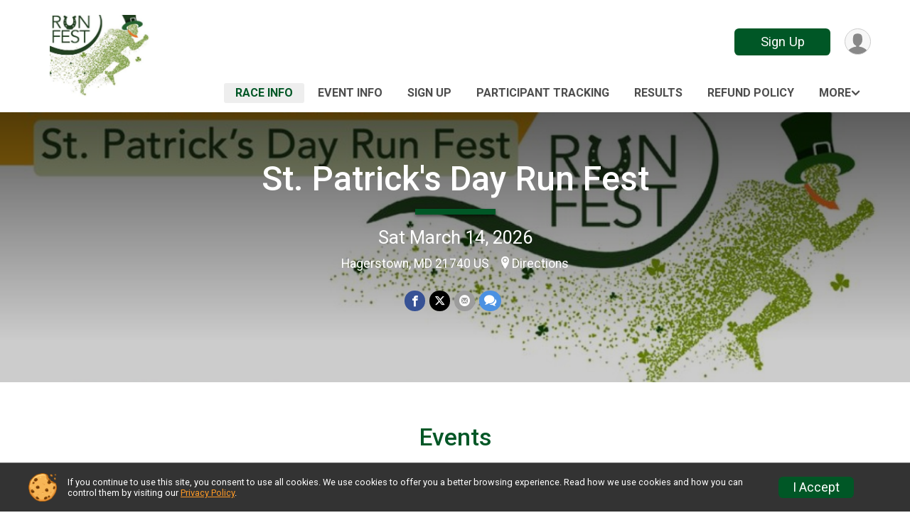

--- FILE ---
content_type: text/html; charset=utf-8
request_url: https://runsignup.com/Race/MD/Hagerstown/StPatricksDayRunFest?aflt_token=zrUBKwcX17AAFRLTU1eecPHMZPl10IVp
body_size: 10974
content:
<!DOCTYPE html>
<html lang="en-US">
	<head>
				<script defer="defer" src="https://cdnjs.runsignup.com/ajax/libs/webfont/1.6.28/webfontloader.js" integrity="sha512-v/wOVTkoU7mXEJC3hXnw9AA6v32qzpknvuUF6J2Lbkasxaxn2nYcl+HGB7fr/kChGfCqubVr1n2sq1UFu3Gh1w==" crossorigin="anonymous"></script>
		<link rel="preconnect" href="https://fonts.gstatic.com" />
		<link rel="preconnect" href="https://www.gstatic.com" />
		<link rel="preconnect" href="https://fonts.googleapis.com" />

				<script defer="defer" type="text/javascript" src="https://d368g9lw5ileu7.cloudfront.net/js/race/templates/raceTemplate3.min.bOzgCU.js"></script>		<script defer="defer" type="text/javascript" src="https://d368g9lw5ileu7.cloudfront.net/js/ui/stickyHeader.min.bLz6Mi.js"></script>
				<script defer="defer" type="text/javascript" src="https://d368g9lw5ileu7.cloudfront.net/js/components/lazyLoad.min.bLGmDc.js"></script>		
				<link rel="stylesheet" type="text/css" href="https://d368g9lw5ileu7.cloudfront.net/css/frameRaceTemplate3.scss.rsu.min.bPyai9.css" />

		

			<meta name="viewport" content="width=device-width,initial-scale=1,shrink-to-fit=no,viewport-fit=cover" />
	<meta http-equiv="Content-Type" content="text/html;charset=utf-8" />
<meta name="verify-v1" content="pPPI9MXDo069DhV+2itqhV46AR8OWnG+NxzCulTUTns=" />
<meta name="google-site-verification" content="wFyq2zuG7IBY5ilQqEELBypyn04UZIYBgKPHrTMnTUg" />

	<link rel="canonical" href="https://runsignup.com/Race/MD/Hagerstown/StPatricksDayRunFest" />

								<link rel="search" type="application/opensearchdescription+xml" title="RunSignup" href="/opensearch.xml" />
	
<title>St. Patrick&#039;s Day Run Fest</title>

	<meta property="og:url" content="https://runsignup.com/Race/MD/Hagerstown/StPatricksDayRunFest" />

		
	<meta property="og:title" content="St. Patrick&#039;s Day Run Fest" />
	<meta name="twitter:title" content="St. Patrick&#039;s Day Run Fest" />
			<meta name="keywords" content="St. Patrick&#039;s Day Run Fest,Hagerstown MD, Run, Running, Register, Sign Up" />
	<meta name="description" content="St. Patrick&#039;s Day Run Fest is on Saturday March 14, 2026. It includes the following events: One Mile Run/Walk, 5K Run Walk, 8K Run, and Event Volunteer." />
	<meta property="og:description" content="St. Patrick&#039;s Day Run Fest is on Saturday March 14, 2026. It includes the following events: One Mile Run/Walk, 5K Run Walk, 8K Run, and Event Volunteer." />
	<meta name="twitter:description" content="St. Patrick&#039;s Day Run Fest is on Saturday March 14, 2026. It includes the following events: One Mile Run/Walk, 5K Run Walk, 8K Run, and Event Volunteer." />
	<meta property="og:type" content="website" />
				
									
										<meta property="og:image" content="https://d368g9lw5ileu7.cloudfront.net/races/race124491-social382x200.bIpEm7.jpg" />

										<meta property="og:image:width" content="382" />
				<meta property="og:image:height" content="200" />
			
			<meta name="twitter:card" content="summary_large_image" />
			<meta name="twitter:image" content="https://d368g9lw5ileu7.cloudfront.net/races/race124491-social382x200.bIpEm7.jpg" />
				<meta property="og:site_name" content="St. Patrick&#039;s Day Run Fest" />

		



		<link rel="icon" href="https://d368g9lw5ileu7.cloudfront.net/img/nonversioned/favicon/runsignup/icon.png" type="image/png" /> 	<link rel="icon" href="https://d368g9lw5ileu7.cloudfront.net/img/nonversioned/favicon/runsignup/icon.svg" type="image/svg+xml" /> 
		<link rel="apple-touch-icon" href="https://d368g9lw5ileu7.cloudfront.net/img/nonversioned/favicon/runsignup/apple-touch-icon.png" /> 
	<link rel="manifest" href="https://d368g9lw5ileu7.cloudfront.net/manifest/runsignup/site.bJOg53.webmanifest" />

				
							


		
				
								<link rel="stylesheet" type="text/css" href="https://d3dq00cdhq56qd.cloudfront.net/c264167.bPxM_5.bNKPo3/race/124491/fc3adb6473cf5f2a329b04619812dfee/themedRaceTemplate3-otf.scss.css" />
			
				<!-- DYNAMIC_CSS_PLACEHOLDER -->

				
<link rel="stylesheet" type="text/css" href="https://iad-dynamic-assets.runsignup.com/us-east-1-src/prod/iconfonts/ee8f7e0577a3411fb0287beac2f41140/style.css" />
				
	<script type="text/javascript" src="https://cdnjs.runsignup.com/ajax/libs/jquery/3.7.1/jquery.min.js" integrity="sha512-v2CJ7UaYy4JwqLDIrZUI/4hqeoQieOmAZNXBeQyjo21dadnwR+8ZaIJVT8EE2iyI61OV8e6M8PP2/4hpQINQ/g==" crossorigin="anonymous"></script>
	<script type="text/javascript" src="https://cdnjs.runsignup.com/ajax/libs/jqueryui/1.14.1/jquery-ui.min.js" integrity="sha512-MSOo1aY+3pXCOCdGAYoBZ6YGI0aragoQsg1mKKBHXCYPIWxamwOE7Drh+N5CPgGI5SA9IEKJiPjdfqWFWmZtRA==" crossorigin="anonymous"></script>

<script type="application/json" id="sessionJsData">
{
			"csrf": "YiyHVTdFbFx2N7QSsInt+SRrF7EzfG7O",
		"serverTzOffset": -18000000
}
</script>

<script type="text/javascript" src="https://d368g9lw5ileu7.cloudfront.net/js/session.min.bN4VU_.js"></script><script type="text/javascript" src="https://d368g9lw5ileu7.cloudfront.net/js/utils.min.bPhFFz.js"></script><script type="text/javascript" src="https://d368g9lw5ileu7.cloudfront.net/js/windows.min.bz27OH.js"></script>
	<script defer="defer" type="text/javascript" src="https://d368g9lw5ileu7.cloudfront.net/js/analytics/runalytics.min.bOsW8C.js"></script>	<script type="application/json" id="runalyticsData">
	{
					"raceId": 124491,
			"timezone": "America\/New_York",
				"analyticsApiBaseUrl": "https:\/\/analytics.runsignup.com\/prod\/",
		"validTrackingSources": [1,100,200,300,400,500,600],
		"validTrackingMediums": [1,200,201,202,203,204,300,400,500,501,600]
	}
	</script>


		
									


	
					<script async src="https://www.googletagmanager.com/gtag/js?id=G-EW8QY8DJRE"></script>
		<script>//<![CDATA[
			window.dataLayer = window.dataLayer || [];
			function gtag(){dataLayer.push(arguments);}
			gtag('js', new Date());
			gtag('config', "G-EW8QY8DJRE"
											);
		//]]></script>
	
															<script async src="https://www.googletagmanager.com/gtag/js?id=G-QKEVS8BTWC"></script>
		<script>//<![CDATA[
			window.dataLayer = window.dataLayer || [];
			function gtag(){dataLayer.push(arguments);}
			gtag('js', new Date());
			gtag('config', "G-QKEVS8BTWC",
				{				"domain": "runsignup.com",
				"user_type": "public",
				"business_line": "RunSignup",
				"site_type": "Race Site"				}
			);
								//]]></script>
	
				
		
					
				
				<script defer="defer" type="text/javascript" src="https://d368g9lw5ileu7.cloudfront.net/js/ui/rsuMobileNav.min.bO77bH.js"></script>	</head>
	<body data-popup-style="1">

				<a href="#mainContent" class="rsuBtn rsuBtn--xs rsuBtn--themed margin-0 rsuSkipNavLink">Skip to main content</a>

					<div id="blackOverlay" class="overlay overlayBlack"></div>



	<div id="acceptCookies" style="display: none;">
		<p>
			In order to use RunSignup, your browser must accept cookies.  Otherwise, you will not be able to register for races or use other functionality of the website.
			However, your browser doesn't appear to allow cookies by default.
		</p>
					<p>
				<b>Click the “Accept Cookie Policy” button below to accept the use of cookies on your browser.</b>
			</p>
			<p>
				If you still see this message after clicking the link, then your browser settings are likely set to not allow cookies.
				Please try enabling cookies.  You can find instructions at <a href="https://www.whatismybrowser.com/guides/how-to-enable-cookies/auto">https://www.whatismybrowser.com/guides/how-to-enable-cookies/auto</a>.
			</p>
			<hr class="hr--gray" />
			<div class="ta-center submitBackLinks">
				<form method="post" action="/WidgetAux/AcceptCookies" target="acceptCookies">
					<button type="submit" class="rsuBtn rsuBtn--primary">Accept Cookie Policy</button>
				</form>
			</div>
				<iframe name="acceptCookies" height="0" width="0" frameborder="0" scrolling="no"></iframe>
	</div>
	<script type="text/javascript" src="https://d368g9lw5ileu7.cloudfront.net/js/acceptCookiesPopup.min.bEboUX.js"></script>


				

				
		
								
	<div class="stickyHeader" data-scroll-top-down="160">
		<div class="stickyHeader__container container">
			<div class="stickyHeader__left">
				<button type="button" class="rsuMobileNavMenuBtn rsuMobileNavMenuBtn--sticky" aria-label="Toggle Mobile Navigation"><i class="icon icon-menu" aria-hidden="true" ></i></button>
				<div class="stickyHeader__logo hidden-xs-down">
										<a href="/Race/MD/Hagerstown/StPatricksDayRunFest" >
													<img src="https://d368g9lw5ileu7.cloudfront.net/races/race124491-logo-0.bIpEm7.png" alt="St. Patrick&#039;s Day Run Fest home" />
											</a>
				</div>
				<div class="stickyHeader__details">
					<h2 class="" >
													<a href="/Race/MD/Hagerstown/StPatricksDayRunFest">St. Patrick&#039;s Day Run Fest</a>
																							</h2>
					<span class="date">
																																																																										Sat March 14 2026
																											
																										</span>
				</div>
			</div>

						<div class="stickyHeader__actions stickyHeader__actions--mobile-flex">
								
																			<a href="/Race/Register/?raceId=124491" class="rsuBtn rsuBtn--secondary rsuBtn--md rsuBtn--mobile-responsive margin-tb-0">
							Sign Up
													</a>
														
			</div>
			<div class="stickyHeader__avatar-menu hidden-xs-down margin-l-10">
								
<button type="button" aria-label="User Menu" class="rsuCircleImg rsuCircleImg--xs "  data-rsu-menu="userRsuMenu2" style="background-image: url(https://d368g9lw5ileu7.cloudfront.net/img/user.bOhrdK.svg);"></button>
<div class="rsuMenu padding-0" id="userRsuMenu2" hidden="hidden">
	<div class="rsuMenu__content overflow-auto">
		<div class="rsuAccountMenu">
			<div class="rsuAccountMenu__header">
																					<img src="https://d368g9lw5ileu7.cloudfront.net/img/logos/logo-rsu.bIAeuH.svg"
					alt=""
					class="rsuAccountMenu__logo"
					style="width: 200px;"
				/>
			</div>
			<div class="rsuAccountMenu__content">
																		<a href="/Login" class="rsuAccountMenu__link">
						<div class="rsuAccountMenu__link__main">
							<div class="rsuAccountMenu__link__img rsuAccountMenu__link__img--signIn" aria-hidden="true"></div>
							<div class="rsuAccountMenu__link__content">
								<div class="rsuAccountMenu__link__content__title">Sign In</div>
							</div>
						</div>
					</a>

										<a href="/CreateAccount?redirect=%2FRace%2FMD%2FHagerstown%2FStPatricksDayRunFest%3Faflt_token%3DzrUBKwcX17AAFRLTU1eecPHMZPl10IVp" class="rsuAccountMenu__link">
						<div class="rsuAccountMenu__link__main">
							<div class="rsuAccountMenu__link__img rsuAccountMenu__link__img--createAccount" aria-hidden="true"></div>
							<div class="rsuAccountMenu__link__content">
								<div class="rsuAccountMenu__link__content__title">Create Account</div>
							</div>
						</div>
					</a>

										<a href="https://help.runsignup.com/" class="rsuAccountMenu__link" target="_blank" rel="noopener noreferrer">
						<div class="rsuAccountMenu__link__main">
							<div class="rsuAccountMenu__link__img rsuAccountMenu__link__img--help" aria-hidden="true"></div>
							<div class="rsuAccountMenu__link__content">
								<div class="rsuAccountMenu__link__content__title">Help</div>
							</div>
						</div>
					</a>
							</div>
		</div>
	</div>
</div>

<script defer="defer" type="text/javascript" src="https://d368g9lw5ileu7.cloudfront.net/js/ui/rsuMenu.min.bNnn_m.js"></script>			</div>
		</div>
	</div>
		
				
<nav class="runnerUI3Nav rsuMobileNav rsuMobileNav--left" data-focus="#rsuMobileNavCloseBtn" aria-hidden="true">
	<button type="button" id="rsuMobileNavCloseBtn" class="rsuMobileNav__closeBtn rsuBtn rsuBtn--text--white rsuBtn--padding-xs margin-t-25 margin-l-10 margin-b-0" aria-label="Close or Skip Mobile Navigation"><i class="icon icon-cross fs-md-2 margin-0" aria-hidden="true" ></i></button>
	<div class="rsuMobileNav__content">
		<ul>
											<li class="rsuMobileNav__link">
											<a href="/Race/MD/Hagerstown/StPatricksDayRunFest"
													>Race Info</a>
					
														</li>
												<li class="rsuMobileNav__link">
											<a href="/Race/Events/MD/Hagerstown/StPatricksDayRunFest"
													>Event Info</a>
					
														</li>
												<li class="rsuMobileNav__link">
											<a href="/Race/Register/?raceId=124491"
													>Sign Up</a>
					
														</li>
												<li class="rsuMobileNav__link">
											<a href="/Race/FindARunner/?raceId=124491"
													>Participant Tracking</a>
					
														</li>
												<li class="rsuMobileNav__link">
											<a href="/Race/Results/124491"
													>Results</a>
					
														</li>
												<li class="rsuMobileNav__link">
											<a href="/Race/124491/RefundPolicy"
													>Refund Policy</a>
					
														</li>
												<li class="rsuMobileNav__link">
											<a href="/Race/124491/RaceInsurance"
													>Race Insurance</a>
					
														</li>
												<li class="rsuMobileNav__link">
											<a href="/Race/Photos/MD/Hagerstown/StPatricksDayRunFest"
													>Photos</a>
					
														</li>
							</ul>
	</div>
</nav>

				<div class="rsuMobileNavOverlay"></div>

				<div class="rsu-template-wrapper rsuMobileNavPageContainer">
			<div id="transparencyScreen"></div>

						
										
				
<div class="rsu-racesite-template2">
		
			
				
<div class="head">
	<div class="container">
		<div class="flex-parent flex-wrap">
			<button type="button" class="rsuMobileNavMenuBtn" aria-label="Toggle Mobile Navigation"><i class="icon icon-menu" aria-hidden="true" ></i></button>
			<div class="template-race-logo">
								<a href="/Race/MD/Hagerstown/StPatricksDayRunFest" >
											<img src="https://d368g9lw5ileu7.cloudfront.net/races/race124491-logo-0.bIpEm7.png" alt="St. Patrick&#039;s Day Run Fest home" />
									</a>
			</div>
			<div class="flex-1 flex-parent template-head-right flex-direction-column">
				<div class="action-buttons flex-parent align-items-center">
																																	<a href="/Race/Register/?raceId=124491" class="rsuBtn rsuBtn--secondary rsuBtn--mobile-responsive rsuBtn--full-width-sm margin-0 ">
								Sign Up
															</a>
																													
					<div class="template-avatar-menu">
						
<button type="button" aria-label="User Menu" class="rsuCircleImg rsuCircleImg--xs "  data-rsu-menu="userRsuMenu" style="background-image: url(https://d368g9lw5ileu7.cloudfront.net/img/user.bOhrdK.svg);"></button>
<div class="rsuMenu padding-0" id="userRsuMenu" hidden="hidden">
	<div class="rsuMenu__content overflow-auto">
		<div class="rsuAccountMenu">
			<div class="rsuAccountMenu__header">
																					<img src="https://d368g9lw5ileu7.cloudfront.net/img/logos/logo-rsu.bIAeuH.svg"
					alt=""
					class="rsuAccountMenu__logo"
					style="width: 200px;"
				/>
			</div>
			<div class="rsuAccountMenu__content">
																		<a href="/Login" class="rsuAccountMenu__link">
						<div class="rsuAccountMenu__link__main">
							<div class="rsuAccountMenu__link__img rsuAccountMenu__link__img--signIn" aria-hidden="true"></div>
							<div class="rsuAccountMenu__link__content">
								<div class="rsuAccountMenu__link__content__title">Sign In</div>
							</div>
						</div>
					</a>

										<a href="/CreateAccount?redirect=%2FRace%2FMD%2FHagerstown%2FStPatricksDayRunFest%3Faflt_token%3DzrUBKwcX17AAFRLTU1eecPHMZPl10IVp" class="rsuAccountMenu__link">
						<div class="rsuAccountMenu__link__main">
							<div class="rsuAccountMenu__link__img rsuAccountMenu__link__img--createAccount" aria-hidden="true"></div>
							<div class="rsuAccountMenu__link__content">
								<div class="rsuAccountMenu__link__content__title">Create Account</div>
							</div>
						</div>
					</a>

										<a href="https://help.runsignup.com/" class="rsuAccountMenu__link" target="_blank" rel="noopener noreferrer">
						<div class="rsuAccountMenu__link__main">
							<div class="rsuAccountMenu__link__img rsuAccountMenu__link__img--help" aria-hidden="true"></div>
							<div class="rsuAccountMenu__link__content">
								<div class="rsuAccountMenu__link__content__title">Help</div>
							</div>
						</div>
					</a>
							</div>
		</div>
	</div>
</div>

					</div>
				</div>
				<div class="race-navigation flex-1">
					<nav class="runnerUI3Nav">
						<ul class="menu primaryMenu">
																						
	<li class="current">
		<a
							href="/Race/MD/Hagerstown/StPatricksDayRunFest"
								>Race Info</a>

					</li>
															
	<li >
		<a
							href="/Race/Events/MD/Hagerstown/StPatricksDayRunFest"
								>Event Info</a>

					</li>
															
	<li >
		<a
							href="/Race/Register/?raceId=124491"
								>Sign Up</a>

					</li>
															
	<li >
		<a
							href="/Race/FindARunner/?raceId=124491"
								>Participant Tracking</a>

					</li>
															
	<li >
		<a
							href="/Race/Results/124491"
								>Results</a>

					</li>
															
	<li >
		<a
							href="/Race/124491/RefundPolicy"
								>Refund Policy</a>

					</li>
																													<li><button type="button" value="menuShowMore" class="parent icon-angle-down">More</button></li>
													</ul>
					</nav>
				</div>
			</div>
										<div class="container">
					<div class="menu-more" style="display:none;">
						<ul class="menu container">
																						
	<li >
		<a
							href="/Race/124491/RaceInsurance"
								>Race Insurance</a>

					</li>
															
	<li >
		<a
							href="/Race/Photos/MD/Hagerstown/StPatricksDayRunFest"
								>Photos</a>

					</li>
													</ul>
					</div>
				</div>
					</div>
	</div>
</div>

														
<div class="race-branding ">
		<div class="race-branding-hero">
				
<img
						src="https://d368g9lw5ileu7.cloudfront.net/races/races-124xxx/124491/raceBanner-BIc7Xp1O-bKiXSR.jpg"
		srcset="
									https://d368g9lw5ileu7.cloudfront.net/races/races-124xxx/124491/raceBanner-BIc7Xp1O-bKiXSR.jpg 1200w,
			https://d368g9lw5ileu7.cloudfront.net/races/races-124xxx/124491/raceBanner-BIc7Xp1O-bKiXSR-medium.jpg 960w,
			https://d368g9lw5ileu7.cloudfront.net/races/races-124xxx/124491/raceBanner-BIc7Xp1O-bKiXSR-small.jpg 480w
		"
		sizes="
		(min-width: 1500px) 1500px,
		100vw
	"
	border="0" alt=""
/>
	</div>

	<div class="container">
		<div class="bs3-row">
			<div class="col-md-8 centered race-details">
								<h1 class="runnerUITitle " >
											<a href="/Race/MD/Hagerstown/StPatricksDayRunFest">St. Patrick&#039;s Day Run Fest</a>
																			</h1>

													<div class="short-divider"></div>
								
				<div class="race-date">
										
																				Sat March 14, 2026
									
							</div>
				<div class="race-location">
																							Hagerstown, MD 21740 US
																						<span class="directions">
							<a class="hasTouchscreenUrl icon-location2" href="/Race/Info/MD/Hagerstown/StPatricksDayRunFest#directions" data-touch-href="https://maps.apple.com/?daddr=25+W+Church+St%2CHagerstown+MD+21740">Directions</a>
						</span>
									</div>
				<div class="race-socialshare">
					<div class="shareLinks">
																											




		
												
						






<div class="rsuSocialMediaBtnGroup padding-10">
		<button type="button" class="rsuSocialMediaBtn icon icon-facebook rsuSocialMediaBtn--fb rsuSocialMediaBtn--small" aria-label="Share on Facebook"
		data-share-type="facebook"
		data-url=""
	>
	</button>
	
		<button type="button" class="rsuSocialMediaBtn icon icon-twitter-x rsuSocialMediaBtn--tw rsuSocialMediaBtn--small" data-share-type="twitter" data-popup-id-prefix="raceShareLink" aria-label="Share on Twitter"></button>
	
	<div id="raceShareLink-socialSharePopup-twitter" hidden="hidden" data-append-url="true">
		<div class="formInput margin-t-15">
			<label class="formInput__label margin-t-5" for="socialShareTwitterMessage">Enter your Tweet</label>
			<textarea rows="5" cols="100" class="noTinyMce margin-t-5" id="socialShareTwitterMessage" placeholder="Your Message" required="required">	Check out this race! </textarea>
		</div>

				<div data-action="post">
			<div class="ta-center submitBackLinks">
				<a href="#" rel="me" target="_blank" class="submit rsuBtn rsuBtn--twitter margin-0"><i class="icon icon-twitter-x margin-r-10" aria-hidden="true" ></i> Tweet</a>
			</div>
		</div>
	</div>

				<button type="button" class="rsuSocialMediaBtn icon icon-mail4 rsuSocialMediaBtn--gray rsuSocialMediaBtn--small" aria-label="Share via Email"
		data-share-type="email"
		data-default-recipient=""
		data-email-subject="Check out this race!"
		data-email-body="Check out this race!"
		data-append-current-url="true"
	>
	</button>
		<button type="button" class="rsuSocialMediaBtn icon icon-bubbles2 rsuSocialMediaBtn--sms rsuSocialMediaBtn--small" data-share-type="sms" data-popup-id-prefix="raceShareLink" aria-label="Share through Text"></button>
	
		<div id="raceShareLink-socialSharePopup-sms" hidden="hidden" data-append-url="true">
		<div class="formInput margin-t-15">
			<label class="formInput__label" for="socialShareSmsMessage">Enter your message</label>
			<textarea rows="5" cols="100" class="noTinyMce margin-t-5" id="socialShareSmsMessage" placeholder="Your Message" required="required">Check out this race!</textarea>
		</div>
		<p class="padding-0 ta-center fs-xs-2">Please be advised that utilizing this text feature may result in additional SMS and data charges from your mobile service provider. </p>
		<div data-action="send">
			<div class="ta-center submitBackLinks">
				<a href="" class="submit rsuBtn rsuBtn--twitter margin-0"><i class="icon icon-bubble" aria-hidden="true" ></i> Send Text</a>
			</div>
		</div>
	</div>
</div>

<script defer="defer" type="text/javascript" src="https://d368g9lw5ileu7.cloudfront.net/js/rsuSocialMediaButtons.min.bMZnZw.js"></script>																		</div>
				</div>
				<div class="racejoy">
														</div>
			</div>
		</div>
	</div>

		
	<span class="hero-opacity"></span>
	<span class="gradient"></span>
</div>
					
				
		<script type="application/ld+json">{"@context":"http:\/\/schema.org","@type":"SportsEvent","additionalType":"Product","name":"St. Patrick's Day Run Fest","location":{"@type":"Place","name":"Hagerstown","address":{"@type":"PostalAddress","streetAddress":"25 W Church St","addressLocality":"Hagerstown","postalCode":"21740","addressRegion":"MD","addressCountry":"US"}},"startDate":"2026-03-14T07:00:00-04:00","endDate":"2026-03-14T11:30:59-04:00","description":"Join the Washington County Parks and Recreation Department and the City of Hagerstown in supporting the Washington County Community Free Clinic on Saturday, March 14th at the Saint Patrick&#39;s Day Run Fest. The Saint Patrick&#39;s Day Run Fest is a Community Fitness Event for all ages. The event consists of three running events: a 5K Run, 8K Run, and One Mile Run\/Walk\nRace Map - https:\/\/bit.ly\/SPDRunFestCourseMap2025\nBe sure to join us for this great running event and the spirited &#34;After Party&#34; in Downtown Hagerstown to begin your St. Patrick&#39;s Day Celebrations. Costumes and St. Patrick&#39;s Day attire are appropriate and highly encouraged for the St. Patrick&#39;s Day Run Fest and Celebration.\n\u00a0","url":"https:\/\/runsignup.com\/Race\/MD\/Hagerstown\/StPatricksDayRunFest?aflt_token=zrUBKwcX17AAFRLTU1eecPHMZPl10IVp","image":"https:\/\/d368g9lw5ileu7.cloudfront.net\/races\/races-124xxx\/124491\/raceBanner-BIc7Xp1O-bKiXSR.jpg","organizer":{"@type":"Organization","name":"St. Patrick's Day Run Fest","url":"https:\/\/runsignup.com\/"}}</script>

							
			
								<div class="race-content">
			<main id="mainContent">
																																<div class="container">
						

		

			
	
	

		<div class="rsuEventTileContainer ">

					<div class="ta-center margin-b-20">
				<h2>Events</h2>
			</div>
		
				
				
				
				<div class="d-grid grid-gap-20 eventGrid ">
			<div  >
	<div class=" rsuBorderTop rsuTile border-0 rounded-3 lt-gray rsuEventTile">
						<div class="rsuEventTile__content">
									<h2 class="rsuEventTile__header">
				<a href="/Race/Events/MD/Hagerstown/StPatricksDayRunFest#event-1023957">One Mile Run/Walk</a>
			</h2>

			<div class="rsuEventTile__information">
																														
																									<div class="rsuEventTile__price margin-b-0">
								<span class="sr-only">Price:</span>
								$22.20
							</div>
															<div class="margin-b-10">
									incl. $2.20 Fee
									<i class="icon icon-info fs-sm-1 tippy-tip" tabindex="0" data-tippy-content="You may pay less in processing fees per participant if you add more items to your cart." ></i>								</div>
																											
								
																																																																																			
						
																					<div class="rsuEventTile__time">
									<span class="sr-only">Time:</span>
									8:00AM EDT
																			<em aria-hidden="true">-</em> 8:45AM EDT
																	</div>
																						
								<div class="rsuEventTile__description">
																							
																														Registration ends March 14, 2026 at 7:50am EDT
																																					<div class="note">
							Open to ages 5 - 99.
						</div>
									</div>
			</div>
			<div class="rsuEventTile__actionBtn">
																																				<a href="/Race/Register/?raceId=124491&amp;eventId=1023957" class="rsuBtn rsuBtn--secondary rsuBtn--full-width ">Sign Up</a>
																																							</div>
		</div>

					</div>
</div>

<script defer="defer" type="text/javascript" src="https://d368g9lw5ileu7.cloudfront.net/js/ui/rsuRibbon.min.bO8Qam.js"></script>																																									


<div  >
	<div class=" rsuBorderTop rsuTile border-0 rounded-3 lt-gray rsuEventTile">
						<div class="rsuEventTile__content">
									<h2 class="rsuEventTile__header">
				<a href="/Race/Events/MD/Hagerstown/StPatricksDayRunFest#event-1023958">5K Run Walk</a>
			</h2>

			<div class="rsuEventTile__information">
																														
																									<div class="rsuEventTile__price margin-b-0">
								<span class="sr-only">Price:</span>
								$38.10
							</div>
															<div class="margin-b-10">
									incl. $3.10 Fee
									<i class="icon icon-info fs-sm-1 tippy-tip" tabindex="0" data-tippy-content="You may pay less in processing fees per participant if you add more items to your cart." ></i>								</div>
																											
								
																																																																																			
						
																					<div class="rsuEventTile__time">
									<span class="sr-only">Time:</span>
									10:15AM EDT
																			<em aria-hidden="true">-</em> 10:55AM EDT
																	</div>
																						
								<div class="rsuEventTile__description">
																																																					<br/>461 spots left.
													
																														Registration ends March 14, 2026 at 10:00am EDT
																																					<div class="note">
							Open to ages 5 - 99.
						</div>
									</div>
			</div>
			<div class="rsuEventTile__actionBtn">
																																				<a href="/Race/Register/?raceId=124491&amp;eventId=1023958" class="rsuBtn rsuBtn--secondary rsuBtn--full-width ">Sign Up</a>
																																							</div>
		</div>

					</div>
</div>

																																									


<div  >
	<div class=" rsuBorderTop rsuTile border-0 rounded-3 lt-gray rsuEventTile">
						<div class="rsuEventTile__content">
									<h2 class="rsuEventTile__header">
				<a href="/Race/Events/MD/Hagerstown/StPatricksDayRunFest#event-1023959">8K Run</a>
			</h2>

			<div class="rsuEventTile__information">
																														
																									<div class="rsuEventTile__price margin-b-0">
								<span class="sr-only">Price:</span>
								$38.10
							</div>
															<div class="margin-b-10">
									incl. $3.10 Fee
									<i class="icon icon-info fs-sm-1 tippy-tip" tabindex="0" data-tippy-content="You may pay less in processing fees per participant if you add more items to your cart." ></i>								</div>
																											
								
																																																																																			
						
																					<div class="rsuEventTile__time">
									<span class="sr-only">Time:</span>
									9:00AM EDT
																			<em aria-hidden="true">-</em> 9:45AM EDT
																	</div>
																						
								<div class="rsuEventTile__description">
																							
																														Registration ends March 14, 2026 at 8:50am EDT
																																					<div class="note">
							Open to ages 12 - 99.
						</div>
									</div>
			</div>
			<div class="rsuEventTile__actionBtn">
																																				<a href="/Race/Register/?raceId=124491&amp;eventId=1023959" class="rsuBtn rsuBtn--secondary rsuBtn--full-width ">Sign Up</a>
																																							</div>
		</div>

					</div>
</div>

																																									


<div  >
	<div class=" rsuBorderTop rsuTile border-0 rounded-3 lt-gray rsuEventTile">
						<div class="rsuEventTile__content">
									<h2 class="rsuEventTile__header">
				<a href="/Race/Events/MD/Hagerstown/StPatricksDayRunFest#event-1023960">Event Volunteer</a>
			</h2>

			<div class="rsuEventTile__information">
																														
																									<div class="rsuEventTile__price margin-b-0">
								<span class="sr-only">Price:</span>
								$0
							</div>
																											
								
																																																																																			
						
																					<div class="rsuEventTile__time">
									<span class="sr-only">Time:</span>
									7:00AM EDT
																			<em aria-hidden="true">-</em> 11:30AM EDT
																	</div>
																						
								<div class="rsuEventTile__description">
																							
																														Registration ends March 14, 2026 at 8:00am EDT
																																			</div>
			</div>
			<div class="rsuEventTile__actionBtn">
																																				<a href="/Race/Register/?raceId=124491&amp;eventId=1023960" class="rsuBtn rsuBtn--secondary rsuBtn--full-width ">Sign Up</a>
																																							</div>
		</div>

					</div>
</div>
		</div>

				
	</div>

<script defer="defer" type="text/javascript" src="https://d368g9lw5ileu7.cloudfront.net/js/race/templates/raceTemplateEvents.min.bFD2Ky.js"></script>					</div>
								<div class="container">
					<div class="bs4-row">
						<div class="col-md-12">
														
							



	

<section class="orderable noBorder">
<div class="margin-b-25">
<h2>Place</h2>
<div>
25 W Church St<br/>
Hagerstown, MD US 21740
</div>
</div>
</section>
<section class="orderable noBorder">
<div>
<h2>Description</h2>
<div class="margin-b-25">
<div id="raceFullDesc">
<p>Join the Washington County Parks and Recreation Department and the City of Hagerstown in supporting the Washington County Community Free Clinic on Saturday, March 14th at the Saint Patrick&#39;s Day Run Fest. The Saint Patrick&#39;s Day Run Fest is a Community Fitness Event for all ages. The event consists of three running events: a 5K Run, 8K Run, and One Mile Run/Walk</p>
<p>Race Map - https://bit.ly/SPDRunFestCourseMap2025</p>
<p>Be sure to join us for this great running event and the spirited &#34;After Party&#34; in Downtown Hagerstown to begin your St. Patrick&#39;s Day Celebrations. Costumes and St. Patrick&#39;s Day attire are appropriate and highly encouraged for the St. Patrick&#39;s Day Run Fest and Celebration.</p>
<p> </p>
</div>
</div>
</div>
</section>
<section class="orderable noBorder overflow-auto">
<section class="orderable noBorder overflow-auto">
<div class="margin-b-25">
</div>
</section>
</section>
<section class="orderable noBorder">
<div class="margin-b-25">
<h2>What&#039;s Included?</h2>
<div>
<p>- T-Shirt guarantee to the first 500 participants</p>
<p>- Race bib and timing chip</p>
<p>- Festive St. Patrick’s beaded necklace at the finish line  </p>
<p>- Drink Ticket</p>
<p>- After Party event access</p>
<p>- Fun family experience!</p>
<p> <img src="https://d2mkojm4rk40ta.cloudfront.net/us-east-1-src/prod/clientUploads/2025-01/23/1/124491/d317ca50-c84d-4b3d-9d44-d3b5a4d1323b-bNKPf1.jpg" alt="" width="300" height="200" /> <img src="https://d2mkojm4rk40ta.cloudfront.net/us-east-1-src/prod/clientUploads/2025-01/23/1/124491/c2291bc5-d360-4ad6-ba92-c84d7eb748b8-bNKPgk.jpg" alt="" width="300" height="200" /></p>
</div>
</div>
</section>
<section class="orderable noBorder">
<div class="margin-b-25">
<h2>Packet Pick-Up</h2>
<div>
<p>Early Packet Pickup at HCC ARCC, Rm 227</p>
<p>Wednesday 3/11 8:00am-3:00pm</p>
<p>Thursday 3/12 8:00am-6:00pm</p>
<p>Packet Pick Up on Race Day inside at <a href="https://www.hubcitybrewery.com/" target="_blank" rel="nofollow noopener noreferrer">Hub City Brewery</a> opening at 7:00am</p>
</div>
</div>
</section>
<section class="orderable noBorder">
<div class="margin-b-25">
<h2>Race Day Schedule</h2>
<div>
<span style="float:right;" class="custom-content-aligned-image">
<noscript v-if="false"><img class="bordered-image margin-tb-5 max-width-100 cursor-pointer" src="https://d368g9lw5ileu7.cloudfront.net/races/race124491-customSectionAttachment67929137098fb0.28333580.png" alt="Image" style="box-sizing: border-box; float: none;" onclick="openWindow(&#039;https://d368g9lw5ileu7.cloudfront.net/races/race124491-customSectionFullAttachment-67929137098fb0.28333580.jpg&#039;);"/></noscript><span class="bordered-image margin-tb-5 max-width-100 cursor-pointer lazyloadImg" data-src="https://d368g9lw5ileu7.cloudfront.net/races/race124491-customSectionAttachment67929137098fb0.28333580.png" data-alt="Image" data-style="box-sizing: border-box; float: none;" data-onclick="openWindow(&#039;https://d368g9lw5ileu7.cloudfront.net/races/race124491-customSectionFullAttachment-67929137098fb0.28333580.jpg&#039;);"></span>
</span>
<div><p><strong>7:00 AM</strong>- Packet Pick-Up and Race Day Registration Opens <br /><strong>8:00 AM</strong>- 1 Mile Walk/Run Start<br /><strong>9:00 AM</strong>- 8K Start<br /><strong>10:00 AM</strong>- Opening Remarks<br /><strong>10:15 AM</strong>- 5K Start<br /><strong>11:00 AM</strong>- After Party Begins<br /><strong>11:30 AM</strong>- All Courses Closed<br /><strong>11:30 AM</strong>- Awards Available<br /><strong>1:00 PM</strong>- After Party Concludes<br /><br /></p></div>
<div class="clear-both"></div>
</div>
</div>
</section>
<section class="orderable noBorder">
<div class="margin-b-25">
<h2>Awards</h2>
<div>
<p>5K and 8K Custom Awards: Overall male and female of each race. As well as male and female age group winner of each race.</p>
<p>Age groups are as follows: 12 &amp; Under, 13-15, 16-19, 20-29, 30-39, 40-49, 50-59, 60-69, 70 &amp; Up.</p>
<p> </p>
</div>
</div>
</section>
<section class="orderable noBorder">
<div class="margin-b-25">
<h2>Race Flyer</h2>
<div>
<p><img src="https://d2mkojm4rk40ta.cloudfront.net/us-east-1-src/prod/clientUploads/2025-01/23/1/124491/54775f8c-a851-4160-8587-598553ba313b-bNKPhW.jpg" alt="" width="285" height="285" /></p>
<span style="" class="">
<p>Click the icon below to download the attached PDF.</p>
<a href="https://d368g9lw5ileu7.cloudfront.net/races/race124491-customSectionAttachment67928d52ee99e7.00586713.pdf" target="_blank"><img src="https://d368g9lw5ileu7.cloudfront.net/img/icon-pdf.bwo7Y7.png" alt="PDF" /></a>
</span>
</div>
</div>
</section>
<section id="contactFormSection" class="orderable noBorder">
<div class="margin-b-25">
<h2>Race Contact Info</h2>
<div>
<section
class="noBorder contactFormSection padding-0">
<p class="hideContactForm">If you have any questions about this race, click the button below.</p>
<button type="button" class="rsuBtn rsuBtn--md hideContactFormBtn
rsuBtn--primary" aria-label="Click to reveal the contact form for questions">Questions?</button>
<div class="contactFormTemplate" hidden="hidden">
<form method="post" class="contactForm" action="/Race/Contact/124491">
<div data-action="fields">
<div class="bs4-row margin-t-10">
<div class="col-sm-6 col-md-4 margin-b-15 formInput">
<label class="formInput__label d-block margin-b-5" for="contactFormName">Name <span class="required" aria-label="Required information">*</span></label>
<input type="text" class="input-full-width" id="contactFormName" name="name" required="required" />
</div>
<div class="col-sm-6 col-md-4 margin-b-15 formInput">
<label class="formInput__label d-block margin-b-5" for="contactFormEmail">Email <span class="required" aria-label="Required information">*</span></label>
<input type="email" class="input-full-width" id="contactFormEmail" name="email" required="required" />
</div>
<div class="col-sm-6 col-md-4 margin-b-15 formInput">
<label class="formInput__label d-block margin-b-5" for="contactFormPhone">Phone</label>
<input type="tel" class="input-full-width" id="contactFormPhone" name="phone" />
</div>
<div class="col-md-12 margin-b-15 formInput">
<label class="formInput__label d-block margin-b-5" for="contactFormMessage">Question/Message <span class="required" aria-label="Required information">*</span></label>
<textarea rows="5" cols="50" class="input-full-width" id="contactFormMessage" name="msg" required="required"></textarea>
</div>
<div class="col-md-12 }">
<div class="margin-tb-10 d-inline-block">
<script defer="defer" src="https://www.google.com/recaptcha/api.js?hl=en"></script>
<div class="g-recaptcha" data-sitekey="6LcdnRATAAAAAA4C48ibTO2oi9ikfu_Avc1VfsZP"></div>
</div>
</div>
</div>
<div class="submitBackLinks">
<button type="submit" class="rsuBtn rsuBtn--md
rsuBtn--primary">Send Message</button>
<button type="button" class="rsuBtn rsuBtn--gray rsuBtn--md contactFormCancel" value="cancel">Cancel</button>
<input type="hidden" name="spamCheckMd5" value="08344bead512e71a082476cc5ca27148" />
<input type="hidden" name="spamCheck" value="" />
<script type="text/javascript">//<![CDATA[
$(function() {
$("input[name='spamCheck']").val("1768905434");
});
//]]></script>
<input type="hidden" name="csrf" value="YiyHVTdFbFx2N7QSsInt+SRrF7EzfG7O" />
</div>
</div>
<div data-action="submitting" style="display: none;" hidden="hidden">
<p>Please wait while we submit your question/message.</p>
</div>
<div data-action="complete" style="display: none;" hidden="hidden">
<p>Your question/message has been sent to the race director.</p>
</div>
</form>
</div>
<script type="text/javascript" src="https://d368g9lw5ileu7.cloudfront.net/js/components/contactForm.min.bMCyPH.js"></script></section>
</div>
</div>
</section>
<section class="orderable noBorder">
<div class="margin-b-25">
<h2><a href="https://bit.ly/SPDRunFestCourseMap2025" rel="noopener noreferrer" target="_blank">Course Map</a></h2>
<div>
<h3 style="text-align:center"><span style="color:rgb( 53 , 152 , 219 )"><strong>View the St. Patrick&#39;s Day Course Map - <a title="View the Course Map" href="https://bit.ly/SPDRunFestCourseMap2025" target="_blank" rel="nofollow noopener noreferrer">https://bit.ly/SPDRunFestCourseMap2025</a></strong></span></h3>
</div>
</div>
</section>
<section class="noBorder">
<div class="margin-b-25">
<h2 id="directions" name="directions">Directions</h2>
<div>
<a class="touchscreenOnly" style="display: none;" href="https://maps.apple.com/?daddr=25+W+Church+St%2CHagerstown+MD+21740">Open in External Application</a>
<div class="map-wrapper">
<div class="rsuTile margin-t-10">
<button id="raceLocationMapBtn" type="button" class="rsuBtn rsuBtn--text-whitebg rsuBtn--lg rsuBtn--full-width padding-30 margin-0" data-map-src="https://www.google.com/maps/embed/v1/place?q=25+W+Church+St++Hagerstown%2C+MD+US+21740&amp;zoom=10&amp;key=AIzaSyCfJWZshhNwB8Vrm13dSQGO8w3aRjUCgjE" style="background-image: url(https://d368g9lw5ileu7.cloudfront.net/img/map-btn-bgd.bFk0e5.png);"><i class="icon icon-location2" aria-hidden="true" ></i>View Map</button>
<div id="raceLocationMap" hidden="hidden" style="height: 400px;"></div>
</div>
</div>
</div>
</div>
</section>
<section id="fbEventInfo" class="noBorder">
<div class="margin-b-25">
<h2>Facebook</h2>
<div>
<p>
Like this page and invite your friends on <a href="http://www.facebook.com/WashingtonCoParksandRec" rel="noopener noreferrer" target="_blank">Facebook</a>.<br/>
Join this event and invite your friends on <a href="http://www.facebook.com/events/611881440110509/" rel="noopener noreferrer" target="_blank">Facebook</a>.
</p>
</div>
</div>
</section>
<h2 class="tt-upper">Race Participant Survey</h2>
<p class="margin-b-25">Please complete the following survey to help us better understand your race experience.</p>
<form method="post" id="participantSurveyForm">
<fieldset class="rsuRadioButtonGroup">
<legend class="formInput__label fs-md-2">Did you participate in the race?</legend>
<div class="d-flex gap1">
<label class="rsuRadioSelector rsuRadioSelector--secondary rsuRadioSelector--inverted" style="width: 100px">
<input type="radio" class="rsuRadioSelector__radio surveySubmitTrigger" name="did_participate" value="T"
/>
<span class="rsuRadioSelector__selector">
<i class="icon icon-radio-unchecked" aria-hidden="true" ></i>
<i class="icon icon-radio-checked2" aria-hidden="true" ></i>
<span>Yes</span>
</span>
</label>
<label class="rsuRadioSelector rsuRadioSelector--secondary rsuRadioSelector--inverted" style="width: 100px">
<input type="radio" class="rsuRadioSelector__radio surveySubmitTrigger" name="did_participate" value="F"
/>
<span class="rsuRadioSelector__selector">
<i class="icon icon-radio-unchecked" aria-hidden="true" ></i>
<i class="icon icon-radio-checked2" aria-hidden="true" ></i>
<span>No</span>
</span>
</label>
</div>
<div class="error borderedError"></div>
</fieldset>
<div class="margin-t-25">
<fieldset class="rsuRadioButtonGroup">
<legend class="formInput__label fs-md-2">Would you recommend this race to a friend?</legend>
<div class="d-flex gap1">
<label class="radio-button-primary radio-button-lg radio-button--inverted">
<div class="note margin-b-5 ">Not Likely</div>
<input type="radio" class="radio surveySubmitTrigger" name="would_recommend" value="0"
/>
<span class="radio-selector">
0
</span>
</label>
<label class="radio-button-primary radio-button-lg radio-button--inverted">
<div class="note margin-b-5 ">&nbsp;</div>
<input type="radio" class="radio surveySubmitTrigger" name="would_recommend" value="1"
/>
<span class="radio-selector">
1
</span>
</label>
<label class="radio-button-primary radio-button-lg radio-button--inverted">
<div class="note margin-b-5 ">&nbsp;</div>
<input type="radio" class="radio surveySubmitTrigger" name="would_recommend" value="2"
/>
<span class="radio-selector">
2
</span>
</label>
<label class="radio-button-primary radio-button-lg radio-button--inverted">
<div class="note margin-b-5 ">&nbsp;</div>
<input type="radio" class="radio surveySubmitTrigger" name="would_recommend" value="3"
/>
<span class="radio-selector">
3
</span>
</label>
<label class="radio-button-primary radio-button-lg radio-button--inverted">
<div class="note margin-b-5 ">&nbsp;</div>
<input type="radio" class="radio surveySubmitTrigger" name="would_recommend" value="4"
/>
<span class="radio-selector">
4
</span>
</label>
<label class="radio-button-primary radio-button-lg radio-button--inverted">
<div class="note margin-b-5 ">&nbsp;</div>
<input type="radio" class="radio surveySubmitTrigger" name="would_recommend" value="5"
/>
<span class="radio-selector">
5
</span>
</label>
<label class="radio-button-primary radio-button-lg radio-button--inverted">
<div class="note margin-b-5 ">&nbsp;</div>
<input type="radio" class="radio surveySubmitTrigger" name="would_recommend" value="6"
/>
<span class="radio-selector">
6
</span>
</label>
<label class="radio-button-primary radio-button-lg radio-button--inverted">
<div class="note margin-b-5 ">&nbsp;</div>
<input type="radio" class="radio surveySubmitTrigger" name="would_recommend" value="7"
/>
<span class="radio-selector">
7
</span>
</label>
<label class="radio-button-primary radio-button-lg radio-button--inverted">
<div class="note margin-b-5 ">&nbsp;</div>
<input type="radio" class="radio surveySubmitTrigger" name="would_recommend" value="8"
/>
<span class="radio-selector">
8
</span>
</label>
<label class="radio-button-primary radio-button-lg radio-button--inverted">
<div class="note margin-b-5 ">&nbsp;</div>
<input type="radio" class="radio surveySubmitTrigger" name="would_recommend" value="9"
/>
<span class="radio-selector">
9
</span>
</label>
<label class="radio-button-primary radio-button-lg radio-button--inverted">
<div class="note margin-b-5 ta-right margin-r-10">Very Likely</div>
<input type="radio" class="radio surveySubmitTrigger" name="would_recommend" value="10"
/>
<span class="radio-selector">
10
</span>
</label>
</div>
<div class="error borderedError"></div>
</fieldset>
</div>
<div class="margin-t-15">
<button type="button" class="rsuBtn rsuBtn--secondary rsuExpando fs-sm-2 margin-0 margin-b-10" data-content-id="race_participant_survey_additional_notes" aria-controls="race_participant_survey_additional_notes">Additional Notes</button>
<div class="rsuExpando__content formInput" id="race_participant_survey_additional_notes" aria-expanded="false" hidden="hidden">
<textarea name="additional_notes" class="surveySubmitTrigger" rows="15" cols="100" placeholder="Please add any additional comments here!"></textarea>
</div>
</div>
<div id="participantSurveySubmitContainer" hidden="hidden">
<div class="margin-t-10">
<div class="g-recaptcha" data-sitekey="6LcdnRATAAAAAA4C48ibTO2oi9ikfu_Avc1VfsZP"></div>
<script defer="defer" type="text/javascript" src="https://www.google.com/recaptcha/api.js?hl=en"></script>
</div>
<div class="submitBackLinks">
<button type="submit" class="rsuBtn rsuBtn--primary">Submit Survey</button>
<input type="hidden" name="csrf" value="YiyHVTdFbFx2N7QSsInt+SRrF7EzfG7O" />
</div>
</div>
</form>
<script defer="defer" type="text/javascript" src="https://d368g9lw5ileu7.cloudfront.net/js/ui/expando.min.bObPAI.js"></script>

<script defer="defer" type="text/javascript" src="https://d368g9lw5ileu7.cloudfront.net/js/race/infoTableRaceLocationMap.min.bFk0e5.js"></script>
<div hidden="hidden"><form method="post" action="/Fraud/Contact"><label>Email</label><input type="email" name="email"/><label>Comment</label><textarea name="comment"></textarea><input type="hidden" name="csrf" value="YiyHVTdFbFx2N7QSsInt+SRrF7EzfG7O" /><button type="submit">Submit</button></form></div>
						</div>
											</div>
				</div>
			</main>
		</div>
	
		
<div class="race-footer noPrint">
		

		
	<div class="bs4-row no-gutters race-footer-navigation">
		<div class="col-md-12">
			<div class="container">
				<div class="bs4-row foot-nav-column ">
																<div class="col-md-3 col-sm-3 race-footer-logo">
							<div class="race-logo-footer">
								<span class="footer-scale">
																		
																												<img src="https://d368g9lw5ileu7.cloudfront.net/races/race124491-logo-0.bIpEm7.png" alt="St. Patrick&#039;s Day Run Fest" />
																	</span>
							</div>
						</div>
					
																							<div class="col-md-3 col-sm-3 foot-nav-items">
								<ul>
																																																															<li>
													<a href="/Race/MD/Hagerstown/StPatricksDayRunFest" class="foot-nav-item">Race Info</a>
												</li>
																																																																																				<li>
													<a href="/Race/FindARunner/?raceId=124491" class="foot-nav-item">Participant Tracking</a>
												</li>
																																																																																				<li>
													<a href="/Race/124491/RaceInsurance" class="foot-nav-item">Race Insurance</a>
												</li>
																																						</ul>
							</div>
													<div class="col-md-3 col-sm-3 foot-nav-items">
								<ul>
																																																															<li>
													<a href="/Race/Events/MD/Hagerstown/StPatricksDayRunFest" class="foot-nav-item">Event Info</a>
												</li>
																																																																																				<li>
													<a href="/Race/Results/124491" class="foot-nav-item">Results</a>
												</li>
																																																																																				<li>
													<a href="/Race/Photos/MD/Hagerstown/StPatricksDayRunFest" class="foot-nav-item">Photos</a>
												</li>
																																						</ul>
							</div>
													<div class="col-md-3 col-sm-3 foot-nav-items">
								<ul>
																																																															<li>
													<a href="/Race/Register/?raceId=124491" class="foot-nav-item">Sign Up</a>
												</li>
																																																																																				<li>
													<a href="/Race/124491/RefundPolicy" class="foot-nav-item">Refund Policy</a>
												</li>
																																						</ul>
							</div>
															</div>
			</div>
		</div>
	</div>

	<div class="bs4-row no-gutters race-copyright">
				<div class="col-md-12">
			<div class="container">										<footer>
											<span class="copyrightText">Powered by RunSignup, &copy; 2026</span>
					
																																				<span class="alignRight margin-r-15">
							<a href="/Race/124491/PrivacyPolicy">Privacy Policy</a> |
							<a id="footerContactLink" href="/Race/Info/MD/Hagerstown/StPatricksDayRunFest#contactFormSection" target="_blank" rel="noopener noreferrer">Contact This Race</a>
						</span>
									</footer>
						</div>		</div>
	</div>
</div>

	<script defer="defer" src="https://cdnjs.runsignup.com/ajax/libs/popper.js/2.11.8/umd/popper.min.js" integrity="sha512-TPh2Oxlg1zp+kz3nFA0C5vVC6leG/6mm1z9+mA81MI5eaUVqasPLO8Cuk4gMF4gUfP5etR73rgU/8PNMsSesoQ==" crossorigin="anonymous"></script>
	<script defer="defer" src="https://cdnjs.runsignup.com/ajax/libs/tippy.js/6.3.7/tippy.umd.min.js" integrity="sha512-2TtfktSlvvPzopzBA49C+MX6sdc7ykHGbBQUTH8Vk78YpkXVD5r6vrNU+nOmhhl1MyTWdVfxXdZfyFsvBvOllw==" crossorigin="anonymous"></script>

		</div>

			
						
		</div>

				




														



<div id="cookiePolicyPopup" class="drawer drawer--bottom">
	<div class="drawer__content flex-parent flex-responsive align-items-center">
		<img src="https://d368g9lw5ileu7.cloudfront.net/img/frontend2018/cookie-img.bFehfM.png" width="40" height="40" alt="" class="margin-r-15 margin-r-0-medium-down hidden-phone" />
				<div class="flex-2 margin-r-15 hidden-md-down">
			<p class="fs-xs-2 margin-0 padding-tb-5 lh-initial">
				If you continue to use this site, you consent to use all cookies. We use cookies to offer you a better browsing experience. Read how we use cookies and how you can control them by visiting our <a href="/About-Us/Privacy-Policy" target="_blank">Privacy Policy</a>.
			</p>
		</div>
				<div class="flex-2 hidden-md-up">
			<p class="fs-sm-1 margin-0 padding-tb-5 lh-initial">
				If you continue to use this site, you consent to use all cookies. <button type="button" class="rsuExpando bkg-none border-0 color-inherit fs-sm-1" data-content-id="cookieMsg" aria-controls="cookieMsg">Learn More</button>
			</p>
			<div class="rsuExpando__content" id="cookieMsg" aria-expanded="false" hidden="hidden">
				<p class="fs-xs-2 margin-0">We use cookies to offer you a better browsing experience. Read how we use cookies and how you can control them by visiting our <a href="/About-Us/Privacy-Policy" target="_blank">Privacy Policy</a>.</p>
			</div>
		</div>
				<button type="button" class="rsuBtn rsuBtn--secondary rsuBtn--sm">I Accept</button>
	</div>
</div>

<script defer="defer" type="text/javascript" src="https://d368g9lw5ileu7.cloudfront.net/js/frontend.min.bOuWg-.js"></script>						

																			
		
		
		
		
		
		
		
		
		
		
		
			
						
				
		
		
		
		
		
		
		
				
		
		
		
		
			
									
				
	</body>
</html>
<!-- Response time: 0.085690 --><!-- DB: N -->

--- FILE ---
content_type: text/html; charset=utf-8
request_url: https://www.google.com/recaptcha/api2/anchor?ar=1&k=6LcdnRATAAAAAA4C48ibTO2oi9ikfu_Avc1VfsZP&co=aHR0cHM6Ly9ydW5zaWdudXAuY29tOjQ0Mw..&hl=en&v=PoyoqOPhxBO7pBk68S4YbpHZ&size=normal&anchor-ms=20000&execute-ms=30000&cb=80un1zwouo3t
body_size: 49298
content:
<!DOCTYPE HTML><html dir="ltr" lang="en"><head><meta http-equiv="Content-Type" content="text/html; charset=UTF-8">
<meta http-equiv="X-UA-Compatible" content="IE=edge">
<title>reCAPTCHA</title>
<style type="text/css">
/* cyrillic-ext */
@font-face {
  font-family: 'Roboto';
  font-style: normal;
  font-weight: 400;
  font-stretch: 100%;
  src: url(//fonts.gstatic.com/s/roboto/v48/KFO7CnqEu92Fr1ME7kSn66aGLdTylUAMa3GUBHMdazTgWw.woff2) format('woff2');
  unicode-range: U+0460-052F, U+1C80-1C8A, U+20B4, U+2DE0-2DFF, U+A640-A69F, U+FE2E-FE2F;
}
/* cyrillic */
@font-face {
  font-family: 'Roboto';
  font-style: normal;
  font-weight: 400;
  font-stretch: 100%;
  src: url(//fonts.gstatic.com/s/roboto/v48/KFO7CnqEu92Fr1ME7kSn66aGLdTylUAMa3iUBHMdazTgWw.woff2) format('woff2');
  unicode-range: U+0301, U+0400-045F, U+0490-0491, U+04B0-04B1, U+2116;
}
/* greek-ext */
@font-face {
  font-family: 'Roboto';
  font-style: normal;
  font-weight: 400;
  font-stretch: 100%;
  src: url(//fonts.gstatic.com/s/roboto/v48/KFO7CnqEu92Fr1ME7kSn66aGLdTylUAMa3CUBHMdazTgWw.woff2) format('woff2');
  unicode-range: U+1F00-1FFF;
}
/* greek */
@font-face {
  font-family: 'Roboto';
  font-style: normal;
  font-weight: 400;
  font-stretch: 100%;
  src: url(//fonts.gstatic.com/s/roboto/v48/KFO7CnqEu92Fr1ME7kSn66aGLdTylUAMa3-UBHMdazTgWw.woff2) format('woff2');
  unicode-range: U+0370-0377, U+037A-037F, U+0384-038A, U+038C, U+038E-03A1, U+03A3-03FF;
}
/* math */
@font-face {
  font-family: 'Roboto';
  font-style: normal;
  font-weight: 400;
  font-stretch: 100%;
  src: url(//fonts.gstatic.com/s/roboto/v48/KFO7CnqEu92Fr1ME7kSn66aGLdTylUAMawCUBHMdazTgWw.woff2) format('woff2');
  unicode-range: U+0302-0303, U+0305, U+0307-0308, U+0310, U+0312, U+0315, U+031A, U+0326-0327, U+032C, U+032F-0330, U+0332-0333, U+0338, U+033A, U+0346, U+034D, U+0391-03A1, U+03A3-03A9, U+03B1-03C9, U+03D1, U+03D5-03D6, U+03F0-03F1, U+03F4-03F5, U+2016-2017, U+2034-2038, U+203C, U+2040, U+2043, U+2047, U+2050, U+2057, U+205F, U+2070-2071, U+2074-208E, U+2090-209C, U+20D0-20DC, U+20E1, U+20E5-20EF, U+2100-2112, U+2114-2115, U+2117-2121, U+2123-214F, U+2190, U+2192, U+2194-21AE, U+21B0-21E5, U+21F1-21F2, U+21F4-2211, U+2213-2214, U+2216-22FF, U+2308-230B, U+2310, U+2319, U+231C-2321, U+2336-237A, U+237C, U+2395, U+239B-23B7, U+23D0, U+23DC-23E1, U+2474-2475, U+25AF, U+25B3, U+25B7, U+25BD, U+25C1, U+25CA, U+25CC, U+25FB, U+266D-266F, U+27C0-27FF, U+2900-2AFF, U+2B0E-2B11, U+2B30-2B4C, U+2BFE, U+3030, U+FF5B, U+FF5D, U+1D400-1D7FF, U+1EE00-1EEFF;
}
/* symbols */
@font-face {
  font-family: 'Roboto';
  font-style: normal;
  font-weight: 400;
  font-stretch: 100%;
  src: url(//fonts.gstatic.com/s/roboto/v48/KFO7CnqEu92Fr1ME7kSn66aGLdTylUAMaxKUBHMdazTgWw.woff2) format('woff2');
  unicode-range: U+0001-000C, U+000E-001F, U+007F-009F, U+20DD-20E0, U+20E2-20E4, U+2150-218F, U+2190, U+2192, U+2194-2199, U+21AF, U+21E6-21F0, U+21F3, U+2218-2219, U+2299, U+22C4-22C6, U+2300-243F, U+2440-244A, U+2460-24FF, U+25A0-27BF, U+2800-28FF, U+2921-2922, U+2981, U+29BF, U+29EB, U+2B00-2BFF, U+4DC0-4DFF, U+FFF9-FFFB, U+10140-1018E, U+10190-1019C, U+101A0, U+101D0-101FD, U+102E0-102FB, U+10E60-10E7E, U+1D2C0-1D2D3, U+1D2E0-1D37F, U+1F000-1F0FF, U+1F100-1F1AD, U+1F1E6-1F1FF, U+1F30D-1F30F, U+1F315, U+1F31C, U+1F31E, U+1F320-1F32C, U+1F336, U+1F378, U+1F37D, U+1F382, U+1F393-1F39F, U+1F3A7-1F3A8, U+1F3AC-1F3AF, U+1F3C2, U+1F3C4-1F3C6, U+1F3CA-1F3CE, U+1F3D4-1F3E0, U+1F3ED, U+1F3F1-1F3F3, U+1F3F5-1F3F7, U+1F408, U+1F415, U+1F41F, U+1F426, U+1F43F, U+1F441-1F442, U+1F444, U+1F446-1F449, U+1F44C-1F44E, U+1F453, U+1F46A, U+1F47D, U+1F4A3, U+1F4B0, U+1F4B3, U+1F4B9, U+1F4BB, U+1F4BF, U+1F4C8-1F4CB, U+1F4D6, U+1F4DA, U+1F4DF, U+1F4E3-1F4E6, U+1F4EA-1F4ED, U+1F4F7, U+1F4F9-1F4FB, U+1F4FD-1F4FE, U+1F503, U+1F507-1F50B, U+1F50D, U+1F512-1F513, U+1F53E-1F54A, U+1F54F-1F5FA, U+1F610, U+1F650-1F67F, U+1F687, U+1F68D, U+1F691, U+1F694, U+1F698, U+1F6AD, U+1F6B2, U+1F6B9-1F6BA, U+1F6BC, U+1F6C6-1F6CF, U+1F6D3-1F6D7, U+1F6E0-1F6EA, U+1F6F0-1F6F3, U+1F6F7-1F6FC, U+1F700-1F7FF, U+1F800-1F80B, U+1F810-1F847, U+1F850-1F859, U+1F860-1F887, U+1F890-1F8AD, U+1F8B0-1F8BB, U+1F8C0-1F8C1, U+1F900-1F90B, U+1F93B, U+1F946, U+1F984, U+1F996, U+1F9E9, U+1FA00-1FA6F, U+1FA70-1FA7C, U+1FA80-1FA89, U+1FA8F-1FAC6, U+1FACE-1FADC, U+1FADF-1FAE9, U+1FAF0-1FAF8, U+1FB00-1FBFF;
}
/* vietnamese */
@font-face {
  font-family: 'Roboto';
  font-style: normal;
  font-weight: 400;
  font-stretch: 100%;
  src: url(//fonts.gstatic.com/s/roboto/v48/KFO7CnqEu92Fr1ME7kSn66aGLdTylUAMa3OUBHMdazTgWw.woff2) format('woff2');
  unicode-range: U+0102-0103, U+0110-0111, U+0128-0129, U+0168-0169, U+01A0-01A1, U+01AF-01B0, U+0300-0301, U+0303-0304, U+0308-0309, U+0323, U+0329, U+1EA0-1EF9, U+20AB;
}
/* latin-ext */
@font-face {
  font-family: 'Roboto';
  font-style: normal;
  font-weight: 400;
  font-stretch: 100%;
  src: url(//fonts.gstatic.com/s/roboto/v48/KFO7CnqEu92Fr1ME7kSn66aGLdTylUAMa3KUBHMdazTgWw.woff2) format('woff2');
  unicode-range: U+0100-02BA, U+02BD-02C5, U+02C7-02CC, U+02CE-02D7, U+02DD-02FF, U+0304, U+0308, U+0329, U+1D00-1DBF, U+1E00-1E9F, U+1EF2-1EFF, U+2020, U+20A0-20AB, U+20AD-20C0, U+2113, U+2C60-2C7F, U+A720-A7FF;
}
/* latin */
@font-face {
  font-family: 'Roboto';
  font-style: normal;
  font-weight: 400;
  font-stretch: 100%;
  src: url(//fonts.gstatic.com/s/roboto/v48/KFO7CnqEu92Fr1ME7kSn66aGLdTylUAMa3yUBHMdazQ.woff2) format('woff2');
  unicode-range: U+0000-00FF, U+0131, U+0152-0153, U+02BB-02BC, U+02C6, U+02DA, U+02DC, U+0304, U+0308, U+0329, U+2000-206F, U+20AC, U+2122, U+2191, U+2193, U+2212, U+2215, U+FEFF, U+FFFD;
}
/* cyrillic-ext */
@font-face {
  font-family: 'Roboto';
  font-style: normal;
  font-weight: 500;
  font-stretch: 100%;
  src: url(//fonts.gstatic.com/s/roboto/v48/KFO7CnqEu92Fr1ME7kSn66aGLdTylUAMa3GUBHMdazTgWw.woff2) format('woff2');
  unicode-range: U+0460-052F, U+1C80-1C8A, U+20B4, U+2DE0-2DFF, U+A640-A69F, U+FE2E-FE2F;
}
/* cyrillic */
@font-face {
  font-family: 'Roboto';
  font-style: normal;
  font-weight: 500;
  font-stretch: 100%;
  src: url(//fonts.gstatic.com/s/roboto/v48/KFO7CnqEu92Fr1ME7kSn66aGLdTylUAMa3iUBHMdazTgWw.woff2) format('woff2');
  unicode-range: U+0301, U+0400-045F, U+0490-0491, U+04B0-04B1, U+2116;
}
/* greek-ext */
@font-face {
  font-family: 'Roboto';
  font-style: normal;
  font-weight: 500;
  font-stretch: 100%;
  src: url(//fonts.gstatic.com/s/roboto/v48/KFO7CnqEu92Fr1ME7kSn66aGLdTylUAMa3CUBHMdazTgWw.woff2) format('woff2');
  unicode-range: U+1F00-1FFF;
}
/* greek */
@font-face {
  font-family: 'Roboto';
  font-style: normal;
  font-weight: 500;
  font-stretch: 100%;
  src: url(//fonts.gstatic.com/s/roboto/v48/KFO7CnqEu92Fr1ME7kSn66aGLdTylUAMa3-UBHMdazTgWw.woff2) format('woff2');
  unicode-range: U+0370-0377, U+037A-037F, U+0384-038A, U+038C, U+038E-03A1, U+03A3-03FF;
}
/* math */
@font-face {
  font-family: 'Roboto';
  font-style: normal;
  font-weight: 500;
  font-stretch: 100%;
  src: url(//fonts.gstatic.com/s/roboto/v48/KFO7CnqEu92Fr1ME7kSn66aGLdTylUAMawCUBHMdazTgWw.woff2) format('woff2');
  unicode-range: U+0302-0303, U+0305, U+0307-0308, U+0310, U+0312, U+0315, U+031A, U+0326-0327, U+032C, U+032F-0330, U+0332-0333, U+0338, U+033A, U+0346, U+034D, U+0391-03A1, U+03A3-03A9, U+03B1-03C9, U+03D1, U+03D5-03D6, U+03F0-03F1, U+03F4-03F5, U+2016-2017, U+2034-2038, U+203C, U+2040, U+2043, U+2047, U+2050, U+2057, U+205F, U+2070-2071, U+2074-208E, U+2090-209C, U+20D0-20DC, U+20E1, U+20E5-20EF, U+2100-2112, U+2114-2115, U+2117-2121, U+2123-214F, U+2190, U+2192, U+2194-21AE, U+21B0-21E5, U+21F1-21F2, U+21F4-2211, U+2213-2214, U+2216-22FF, U+2308-230B, U+2310, U+2319, U+231C-2321, U+2336-237A, U+237C, U+2395, U+239B-23B7, U+23D0, U+23DC-23E1, U+2474-2475, U+25AF, U+25B3, U+25B7, U+25BD, U+25C1, U+25CA, U+25CC, U+25FB, U+266D-266F, U+27C0-27FF, U+2900-2AFF, U+2B0E-2B11, U+2B30-2B4C, U+2BFE, U+3030, U+FF5B, U+FF5D, U+1D400-1D7FF, U+1EE00-1EEFF;
}
/* symbols */
@font-face {
  font-family: 'Roboto';
  font-style: normal;
  font-weight: 500;
  font-stretch: 100%;
  src: url(//fonts.gstatic.com/s/roboto/v48/KFO7CnqEu92Fr1ME7kSn66aGLdTylUAMaxKUBHMdazTgWw.woff2) format('woff2');
  unicode-range: U+0001-000C, U+000E-001F, U+007F-009F, U+20DD-20E0, U+20E2-20E4, U+2150-218F, U+2190, U+2192, U+2194-2199, U+21AF, U+21E6-21F0, U+21F3, U+2218-2219, U+2299, U+22C4-22C6, U+2300-243F, U+2440-244A, U+2460-24FF, U+25A0-27BF, U+2800-28FF, U+2921-2922, U+2981, U+29BF, U+29EB, U+2B00-2BFF, U+4DC0-4DFF, U+FFF9-FFFB, U+10140-1018E, U+10190-1019C, U+101A0, U+101D0-101FD, U+102E0-102FB, U+10E60-10E7E, U+1D2C0-1D2D3, U+1D2E0-1D37F, U+1F000-1F0FF, U+1F100-1F1AD, U+1F1E6-1F1FF, U+1F30D-1F30F, U+1F315, U+1F31C, U+1F31E, U+1F320-1F32C, U+1F336, U+1F378, U+1F37D, U+1F382, U+1F393-1F39F, U+1F3A7-1F3A8, U+1F3AC-1F3AF, U+1F3C2, U+1F3C4-1F3C6, U+1F3CA-1F3CE, U+1F3D4-1F3E0, U+1F3ED, U+1F3F1-1F3F3, U+1F3F5-1F3F7, U+1F408, U+1F415, U+1F41F, U+1F426, U+1F43F, U+1F441-1F442, U+1F444, U+1F446-1F449, U+1F44C-1F44E, U+1F453, U+1F46A, U+1F47D, U+1F4A3, U+1F4B0, U+1F4B3, U+1F4B9, U+1F4BB, U+1F4BF, U+1F4C8-1F4CB, U+1F4D6, U+1F4DA, U+1F4DF, U+1F4E3-1F4E6, U+1F4EA-1F4ED, U+1F4F7, U+1F4F9-1F4FB, U+1F4FD-1F4FE, U+1F503, U+1F507-1F50B, U+1F50D, U+1F512-1F513, U+1F53E-1F54A, U+1F54F-1F5FA, U+1F610, U+1F650-1F67F, U+1F687, U+1F68D, U+1F691, U+1F694, U+1F698, U+1F6AD, U+1F6B2, U+1F6B9-1F6BA, U+1F6BC, U+1F6C6-1F6CF, U+1F6D3-1F6D7, U+1F6E0-1F6EA, U+1F6F0-1F6F3, U+1F6F7-1F6FC, U+1F700-1F7FF, U+1F800-1F80B, U+1F810-1F847, U+1F850-1F859, U+1F860-1F887, U+1F890-1F8AD, U+1F8B0-1F8BB, U+1F8C0-1F8C1, U+1F900-1F90B, U+1F93B, U+1F946, U+1F984, U+1F996, U+1F9E9, U+1FA00-1FA6F, U+1FA70-1FA7C, U+1FA80-1FA89, U+1FA8F-1FAC6, U+1FACE-1FADC, U+1FADF-1FAE9, U+1FAF0-1FAF8, U+1FB00-1FBFF;
}
/* vietnamese */
@font-face {
  font-family: 'Roboto';
  font-style: normal;
  font-weight: 500;
  font-stretch: 100%;
  src: url(//fonts.gstatic.com/s/roboto/v48/KFO7CnqEu92Fr1ME7kSn66aGLdTylUAMa3OUBHMdazTgWw.woff2) format('woff2');
  unicode-range: U+0102-0103, U+0110-0111, U+0128-0129, U+0168-0169, U+01A0-01A1, U+01AF-01B0, U+0300-0301, U+0303-0304, U+0308-0309, U+0323, U+0329, U+1EA0-1EF9, U+20AB;
}
/* latin-ext */
@font-face {
  font-family: 'Roboto';
  font-style: normal;
  font-weight: 500;
  font-stretch: 100%;
  src: url(//fonts.gstatic.com/s/roboto/v48/KFO7CnqEu92Fr1ME7kSn66aGLdTylUAMa3KUBHMdazTgWw.woff2) format('woff2');
  unicode-range: U+0100-02BA, U+02BD-02C5, U+02C7-02CC, U+02CE-02D7, U+02DD-02FF, U+0304, U+0308, U+0329, U+1D00-1DBF, U+1E00-1E9F, U+1EF2-1EFF, U+2020, U+20A0-20AB, U+20AD-20C0, U+2113, U+2C60-2C7F, U+A720-A7FF;
}
/* latin */
@font-face {
  font-family: 'Roboto';
  font-style: normal;
  font-weight: 500;
  font-stretch: 100%;
  src: url(//fonts.gstatic.com/s/roboto/v48/KFO7CnqEu92Fr1ME7kSn66aGLdTylUAMa3yUBHMdazQ.woff2) format('woff2');
  unicode-range: U+0000-00FF, U+0131, U+0152-0153, U+02BB-02BC, U+02C6, U+02DA, U+02DC, U+0304, U+0308, U+0329, U+2000-206F, U+20AC, U+2122, U+2191, U+2193, U+2212, U+2215, U+FEFF, U+FFFD;
}
/* cyrillic-ext */
@font-face {
  font-family: 'Roboto';
  font-style: normal;
  font-weight: 900;
  font-stretch: 100%;
  src: url(//fonts.gstatic.com/s/roboto/v48/KFO7CnqEu92Fr1ME7kSn66aGLdTylUAMa3GUBHMdazTgWw.woff2) format('woff2');
  unicode-range: U+0460-052F, U+1C80-1C8A, U+20B4, U+2DE0-2DFF, U+A640-A69F, U+FE2E-FE2F;
}
/* cyrillic */
@font-face {
  font-family: 'Roboto';
  font-style: normal;
  font-weight: 900;
  font-stretch: 100%;
  src: url(//fonts.gstatic.com/s/roboto/v48/KFO7CnqEu92Fr1ME7kSn66aGLdTylUAMa3iUBHMdazTgWw.woff2) format('woff2');
  unicode-range: U+0301, U+0400-045F, U+0490-0491, U+04B0-04B1, U+2116;
}
/* greek-ext */
@font-face {
  font-family: 'Roboto';
  font-style: normal;
  font-weight: 900;
  font-stretch: 100%;
  src: url(//fonts.gstatic.com/s/roboto/v48/KFO7CnqEu92Fr1ME7kSn66aGLdTylUAMa3CUBHMdazTgWw.woff2) format('woff2');
  unicode-range: U+1F00-1FFF;
}
/* greek */
@font-face {
  font-family: 'Roboto';
  font-style: normal;
  font-weight: 900;
  font-stretch: 100%;
  src: url(//fonts.gstatic.com/s/roboto/v48/KFO7CnqEu92Fr1ME7kSn66aGLdTylUAMa3-UBHMdazTgWw.woff2) format('woff2');
  unicode-range: U+0370-0377, U+037A-037F, U+0384-038A, U+038C, U+038E-03A1, U+03A3-03FF;
}
/* math */
@font-face {
  font-family: 'Roboto';
  font-style: normal;
  font-weight: 900;
  font-stretch: 100%;
  src: url(//fonts.gstatic.com/s/roboto/v48/KFO7CnqEu92Fr1ME7kSn66aGLdTylUAMawCUBHMdazTgWw.woff2) format('woff2');
  unicode-range: U+0302-0303, U+0305, U+0307-0308, U+0310, U+0312, U+0315, U+031A, U+0326-0327, U+032C, U+032F-0330, U+0332-0333, U+0338, U+033A, U+0346, U+034D, U+0391-03A1, U+03A3-03A9, U+03B1-03C9, U+03D1, U+03D5-03D6, U+03F0-03F1, U+03F4-03F5, U+2016-2017, U+2034-2038, U+203C, U+2040, U+2043, U+2047, U+2050, U+2057, U+205F, U+2070-2071, U+2074-208E, U+2090-209C, U+20D0-20DC, U+20E1, U+20E5-20EF, U+2100-2112, U+2114-2115, U+2117-2121, U+2123-214F, U+2190, U+2192, U+2194-21AE, U+21B0-21E5, U+21F1-21F2, U+21F4-2211, U+2213-2214, U+2216-22FF, U+2308-230B, U+2310, U+2319, U+231C-2321, U+2336-237A, U+237C, U+2395, U+239B-23B7, U+23D0, U+23DC-23E1, U+2474-2475, U+25AF, U+25B3, U+25B7, U+25BD, U+25C1, U+25CA, U+25CC, U+25FB, U+266D-266F, U+27C0-27FF, U+2900-2AFF, U+2B0E-2B11, U+2B30-2B4C, U+2BFE, U+3030, U+FF5B, U+FF5D, U+1D400-1D7FF, U+1EE00-1EEFF;
}
/* symbols */
@font-face {
  font-family: 'Roboto';
  font-style: normal;
  font-weight: 900;
  font-stretch: 100%;
  src: url(//fonts.gstatic.com/s/roboto/v48/KFO7CnqEu92Fr1ME7kSn66aGLdTylUAMaxKUBHMdazTgWw.woff2) format('woff2');
  unicode-range: U+0001-000C, U+000E-001F, U+007F-009F, U+20DD-20E0, U+20E2-20E4, U+2150-218F, U+2190, U+2192, U+2194-2199, U+21AF, U+21E6-21F0, U+21F3, U+2218-2219, U+2299, U+22C4-22C6, U+2300-243F, U+2440-244A, U+2460-24FF, U+25A0-27BF, U+2800-28FF, U+2921-2922, U+2981, U+29BF, U+29EB, U+2B00-2BFF, U+4DC0-4DFF, U+FFF9-FFFB, U+10140-1018E, U+10190-1019C, U+101A0, U+101D0-101FD, U+102E0-102FB, U+10E60-10E7E, U+1D2C0-1D2D3, U+1D2E0-1D37F, U+1F000-1F0FF, U+1F100-1F1AD, U+1F1E6-1F1FF, U+1F30D-1F30F, U+1F315, U+1F31C, U+1F31E, U+1F320-1F32C, U+1F336, U+1F378, U+1F37D, U+1F382, U+1F393-1F39F, U+1F3A7-1F3A8, U+1F3AC-1F3AF, U+1F3C2, U+1F3C4-1F3C6, U+1F3CA-1F3CE, U+1F3D4-1F3E0, U+1F3ED, U+1F3F1-1F3F3, U+1F3F5-1F3F7, U+1F408, U+1F415, U+1F41F, U+1F426, U+1F43F, U+1F441-1F442, U+1F444, U+1F446-1F449, U+1F44C-1F44E, U+1F453, U+1F46A, U+1F47D, U+1F4A3, U+1F4B0, U+1F4B3, U+1F4B9, U+1F4BB, U+1F4BF, U+1F4C8-1F4CB, U+1F4D6, U+1F4DA, U+1F4DF, U+1F4E3-1F4E6, U+1F4EA-1F4ED, U+1F4F7, U+1F4F9-1F4FB, U+1F4FD-1F4FE, U+1F503, U+1F507-1F50B, U+1F50D, U+1F512-1F513, U+1F53E-1F54A, U+1F54F-1F5FA, U+1F610, U+1F650-1F67F, U+1F687, U+1F68D, U+1F691, U+1F694, U+1F698, U+1F6AD, U+1F6B2, U+1F6B9-1F6BA, U+1F6BC, U+1F6C6-1F6CF, U+1F6D3-1F6D7, U+1F6E0-1F6EA, U+1F6F0-1F6F3, U+1F6F7-1F6FC, U+1F700-1F7FF, U+1F800-1F80B, U+1F810-1F847, U+1F850-1F859, U+1F860-1F887, U+1F890-1F8AD, U+1F8B0-1F8BB, U+1F8C0-1F8C1, U+1F900-1F90B, U+1F93B, U+1F946, U+1F984, U+1F996, U+1F9E9, U+1FA00-1FA6F, U+1FA70-1FA7C, U+1FA80-1FA89, U+1FA8F-1FAC6, U+1FACE-1FADC, U+1FADF-1FAE9, U+1FAF0-1FAF8, U+1FB00-1FBFF;
}
/* vietnamese */
@font-face {
  font-family: 'Roboto';
  font-style: normal;
  font-weight: 900;
  font-stretch: 100%;
  src: url(//fonts.gstatic.com/s/roboto/v48/KFO7CnqEu92Fr1ME7kSn66aGLdTylUAMa3OUBHMdazTgWw.woff2) format('woff2');
  unicode-range: U+0102-0103, U+0110-0111, U+0128-0129, U+0168-0169, U+01A0-01A1, U+01AF-01B0, U+0300-0301, U+0303-0304, U+0308-0309, U+0323, U+0329, U+1EA0-1EF9, U+20AB;
}
/* latin-ext */
@font-face {
  font-family: 'Roboto';
  font-style: normal;
  font-weight: 900;
  font-stretch: 100%;
  src: url(//fonts.gstatic.com/s/roboto/v48/KFO7CnqEu92Fr1ME7kSn66aGLdTylUAMa3KUBHMdazTgWw.woff2) format('woff2');
  unicode-range: U+0100-02BA, U+02BD-02C5, U+02C7-02CC, U+02CE-02D7, U+02DD-02FF, U+0304, U+0308, U+0329, U+1D00-1DBF, U+1E00-1E9F, U+1EF2-1EFF, U+2020, U+20A0-20AB, U+20AD-20C0, U+2113, U+2C60-2C7F, U+A720-A7FF;
}
/* latin */
@font-face {
  font-family: 'Roboto';
  font-style: normal;
  font-weight: 900;
  font-stretch: 100%;
  src: url(//fonts.gstatic.com/s/roboto/v48/KFO7CnqEu92Fr1ME7kSn66aGLdTylUAMa3yUBHMdazQ.woff2) format('woff2');
  unicode-range: U+0000-00FF, U+0131, U+0152-0153, U+02BB-02BC, U+02C6, U+02DA, U+02DC, U+0304, U+0308, U+0329, U+2000-206F, U+20AC, U+2122, U+2191, U+2193, U+2212, U+2215, U+FEFF, U+FFFD;
}

</style>
<link rel="stylesheet" type="text/css" href="https://www.gstatic.com/recaptcha/releases/PoyoqOPhxBO7pBk68S4YbpHZ/styles__ltr.css">
<script nonce="-IPgOO4EwurB_kyKJSJURQ" type="text/javascript">window['__recaptcha_api'] = 'https://www.google.com/recaptcha/api2/';</script>
<script type="text/javascript" src="https://www.gstatic.com/recaptcha/releases/PoyoqOPhxBO7pBk68S4YbpHZ/recaptcha__en.js" nonce="-IPgOO4EwurB_kyKJSJURQ">
      
    </script></head>
<body><div id="rc-anchor-alert" class="rc-anchor-alert"></div>
<input type="hidden" id="recaptcha-token" value="[base64]">
<script type="text/javascript" nonce="-IPgOO4EwurB_kyKJSJURQ">
      recaptcha.anchor.Main.init("[\x22ainput\x22,[\x22bgdata\x22,\x22\x22,\[base64]/[base64]/bmV3IFpbdF0obVswXSk6Sz09Mj9uZXcgWlt0XShtWzBdLG1bMV0pOks9PTM/bmV3IFpbdF0obVswXSxtWzFdLG1bMl0pOks9PTQ/[base64]/[base64]/[base64]/[base64]/[base64]/[base64]/[base64]/[base64]/[base64]/[base64]/[base64]/[base64]/[base64]/[base64]\\u003d\\u003d\x22,\[base64]\x22,\[base64]/wpDCvwoHQTlPwrTDnFjCskYswoIgwoHDhcKDBcKawr0Tw7ZTY8Oxw65awr4ow47DsHrCj8KAw5dZCChUw753ESXDt37DhG9ZNg1vw6xTE19IwpM3GMO6bsKDwpbDtHfDvcKSwoXDg8KawrdSbiPCo1Z3wqc6LcOGwovChkpjC1/CvcKmM8OiEhQhw4zCmU/CrXFqwr9Mw4bCm8OHRw5nOV5ZRsOHUMKDTMKBw43CvMO5wooVwosrTUTCvcOsOiYVwobDtsKGbwA1S8KaDmzCrVYiwqsKEMOPw6gDwphTJXRMHQYyw6cJM8Kdw47Dgz8fcijCgMKqa27CpsOkw5h0JRpKHE7Dg1/CuMKJw43DhMKgEsO7w78yw7jCm8KyM8ONfsOcE11gw7h6MsOJwo1vw5vChljCgMKbN8Kwwp/Cg2jDnnLCvsKPRFBVwrI5czrCumnDswDCqcKIDjRjwqHDolPCvcOTw5PDhcKZJw8Re8OKwoTCnyzDnMKxMWlnw64cwo3DvU3DrghBIMO5w6nCjMOxIEvDk8K2XDnDj8ONUyjCmMOHWVnCvE8qPMK+RMObwpHCvMK4woTCum/Do8KZwo1oYcOlwodKwrnCinXCgD/DncKfPhjCoArCtMOJMELDlsOuw6nCqmZUPsO4RSXDlsKCe8O5ZMK8w68OwoF+wpjCgcKhworCscKEwposwq3Cl8Opwr/[base64]/wpRzUDHCjQ9KVjMcwofDl8KTFsOZwq/CvT5ZwqQJAzfDq8OSQMOqDsKCesKDw5vCiHFbw5zCpsKqwr5GwozCuUnDjcKicMO2w61PwqjCmybCm1pbZzrCgsKHw6lOUE/CmE/DlcKpWG3DqiodBS7DvijDm8ORw5IzeC1LPsONw5nCs1FmwrLChMOCw44EwrNxw6UUwrgeNMKZwrvCmMOjw7MnLjBzX8KYST/[base64]/DscOPwoDDk2DCoxrDpcO+NmXCr8O1dUPDiMKjw6AqwpnCpQV8wqHCplzDuBDCncOmw4rDv1oUw7vDicK1woHDp1/Cv8KGw4jDhMOyWcKxJVFPRMOeAn5tBmoXw55Tw6nDnibCsG/Ds8OEEyHDiTTCk8OrUcK8wrfDpcOBw5k6w5/DkEjChkkZc01Aw5LDixjDpMONw7DCq8KxJsOGwqAxEj5gwqMjJ0N/IBtMAMOoISLDjcKhXjg0wrgNw7nDqMK7aMKRQRLCsjNhw4MraFvCqy9EcsO8wpHDolHCjFdXUsOfYwtKw5PDhSZZw68CesKEwpDCt8K7D8O1w7rCtWrColZQw69AwpPDicKlwq5oBMKzw73Dt8Klw6caH8KDesOXMEHClR/CtcKEw5U0U8OEAsOqw44TLcOdw6DCs1g3wr/DoCLDgh4fFSJOwrUJecKaw53Cvk7Ck8KMwpfDiwQgFcObZcKTEW/CvxPCvgIoJiDDnlxXMMODASrDicOfwrV8HlHChD/DjXXCuMO6AMObGsKDw7DCrsKFwoQJUmF3wr3CqcKYdsO7KQMWw5MHw4/[base64]/CuinDsUvCncOUFcKXwqfCs1bCg8K5H8Ktw4o8DDwPWcO9w4d5BzPDm8OOIsKQw6bDvkIOcAvChgIBwqNuw7PDqyXCpzQ1wrbDucKGw6QhwqHCl2YRDMOlVWg9wqNVNMKUXBnCssKmbC3Du3UCwrtPbsKcCcOuw65JcMKtcCjDq0V/woAlwotSbyBhcsK3Q8KPwr93VsK8U8OrN1MDwrrDsjfDqcKpwrxlAEUbQj8Xw4TDkMOew7TCtsOBfFnDl3RBfcKww4wnQ8Orw4TCjSwDw6vCmcKdGA19wqU0RMOeEMK3wqBWLnDDv0hSS8OfJjLCqcKEKsKkSnTDsH/DksOuUTAlw491wozCpnfCrQfCix/[base64]/ScO0AsOTw5lGwo3DrsO4UcKJYwPCvMKYw5LDnMO0wpIaOsOYw5nDrxNdAMKlwqEOakZyXcOJwpdANRF7wpk7w4JqwoLDusO3w5hpw7JNw5/Cmyp3YcKXw6HCt8Klw5LDiE7CvcKXN20Nw4RiEcOdw7YMN03CvGXCg3o7wr7DlyjDtX/CncKgZcKLwpphwoDCnWTCrWPDv8KpEi/DucOlA8K0w4TDml9GClLCmMOzTV3CrXZFw7vDl8K2SEXDs8KdwoMCwoIXJMKdCMKWdzHCqCrCiiYTwoMDaW/CmMOKw7PCpcOBwqPCocO7wp12wrR6wprCpsOrwpzCrsOrw5sGwoDCgDPCp2BlwpPDnsKzw7bDm8Ofw5HDh8KvL1fCisK7V1IONMKAKcK7KyfCj8Knw5xxw5nCmsOIwrHDnkpsZsKiQMKkw7bCjMO+OB/CtkBuwqvDm8Omw7bDksKPwokQw7wIwqXDrsOpw5TDicKZKsKdXSLDs8K/DMK0fm7DtcKVDlbCuMOvZ0zDg8KgRsOcMcO/woEEw6kSwpBqwqjDkQrClMOXCcKCw5jDkjLDqAkVIg3Dq38TeE/DpXzCvmvDthXDvsOEw7JJw7LCjMOZw5c0w6F4eWg5w5UgPsOqN8OYH8K4w5Iaw68WwqPCpC/CtMO3SMKwwq7DpsOWw4d6GTLCizvDvMO7wp7DhXpCLH4Gwr9SF8OOw7FNVMKjwoVaw6QKSsOjbyN6wrnDjMK7FcO7w6BpZkLChB3DlgXCuXEmWBDCtEDCmsOLcAUNw798w5HCo25sYRsBUsKcNybCmsKoOMO/[base64]/B8O7NMKFUm5Dw7IOO8Oyw7rCoFTClMOoQWcWRAAFwq/DhyhVwqDDkxRJUcKUwp16DMOhw4XDiVvDv8OYwqrDknx9KA7Dg8K9NFPDqUdFYxfDs8O7wpHDr8OjwqvCgBXCs8KbDjHClsKJwpg2wrXDpzEtw6NdF8KpRcOgw6/[base64]/DliDDllVeb2l+w6QqIj4BBsK+ISIJwrUyGCFfwo0odMKRUMKDTTXDlE/Dk8KIwrLCs1TCl8OVESwKNmHCqcKZw77CssKnQcKXAMOSw7XConjDpcKAImbCq8KnDcORwrTDmMOdbinCtgnDu13DiMOdc8O0RcKVecK1wpYNN8Ohwq/Dh8OfbTTCngw5wqjCjnMcwohUw7/DiMKyw44xA8OGwpvDq0zDg0bDuMKBNwFTUcO3w4DDl8OJGWFzw63Dl8KYwqJnP8Khw5DDs0lUw7XDmQ0/woHDlDALwrBUE8Khwq0nw4RgWcOgfX3CmCpBSsK6woXCjcKQw5PClMOlw5tRTz/CmsKLwpbCkxNgf8OAw7RKFMOaw5VPSsKEw77DhhQ/w7N/wonDjTgdU8OOwr/Di8OJKsKLwr7DmsK/bMOaw43ChjN9fWgkfgTCocOSw6Flb8OKAy0Nw47DsmfDvhvDtlwFTMKow5YdbcKxwoEqwrDDkMOYH1nDi8K/Uk7CvkjCscOPFsOww4nCh3w8wpLCjcOdw53DhMKqwpHCmFgVN8OVDnNZw5TCmMK3w7/DrcOiw4DDkMK4wpgLw6pKV8KUw5TCugVaSC8Ow7cSScK8wo/[base64]/EMOpKcK3KRjDqSLDjzZ4AsKIwrfCvsKBw70xTMKjWMOEwrPChcOpdUfCr8OvwoIZwqtgw6XCtMOVTU3CtMKoEsOTw4PCmcKdwpczwr08HxLDnsKacGvCiAvCnG01bhpfdsOSw4PChmRlGwTDqcKFJcO0PsKSJmcVFnQ/AFLClzXDs8Opw4nCn8OOw6h8w6fDlEHChTjCvhnCtsOHw7bCjcOawpk7wpcGBxZJcnYIw4HDoWfDnDHCgwjClcKhGABOclo0woUswo1+CcKewpxUP2fCqcKdwpfCs8OYQcO3bcKsw4PCvsKWwr/Dhx3CvcOfw4rDlMKaCUYYworDrMOdwqnDhSZMwq7Dh8Kzw7LCpQ8iw6EUAcKDcTzDv8Kyw7kYGMO9fAnCv1NcDxhEUMKJw5hJdw3DkzTCoCZxY1xcUxLDoMOKwofCs1/CiCUgSR96woQMKXU9woHCtsKjwotAw75Qw57DtMKAw7Ytw5k7w73DlQnCmWPCm8KewrbCuRrCrkjCg8Orwp0iw5x0wqFXHsOywr/DljwyRcKkw6QOU8OCZcOwKMKiLwd1CsO0EcOTZHscZE90w4Nsw73DrHhnasKrJ3sJwr8uN1nCpjrDs8O6wqAkwoPCisKwwrnDkVfDimBmwrAHfcO1w6lvw6XDkMOqTsKow5rCvD03w74UNMK/w5khZHgQw6zDpMKBBcODw5lHZSPChMO8d8K1w5fDv8K/[base64]/wr8UEFwtwpHCsRgyZcK+wqLCrAlHZsK4wpk1wpUIHG8bw6pyYTE6woY2wrUxTEF1wpzDm8KvwpkIwo42LAXDpcKACQPChsOUKsKZwrTDjjBRXMKiwo1wwoASw7kwwpIACH7DkzjDk8KmKsOdw5shd8Krwp3CgcObwrAywp0PTR05wpjDuMOgATxYSCDCh8O/wrs8w4oyQHQGw7PCpMOXworDn1vDq8OpwpMJc8OfSHBYLCR8wpDDqG/CisONWcOrwoM0w59iwrZ/[base64]/DosK2w4rCmMOZw6PCo8OYLsKvwoHDk17DhjfDtcOwZsKpNMOKCAl2w6XDgmnCs8OfPMOBMcKsIR12Z8KPG8KwSiPDqVkHasKrw6TCrMOfw4TCvXEow7Atwq4Lw5NHwrHCpWXDgT8lwo7DmEHCo8OYZg4CwpNSw4A/woAMWcKEw6w0OcKfwq3Cg8OrdMKncgh7w4XCjsKXADhoDlPCtsKswpbCribDhTrCmcKGMDrDs8Osw7DCtC4Aa8OCw7VyEGspesK4wobCjyHCsERIwqoIRMKCdWVGw77CuMKIQVowWlbDr8KaCCTCiAvCmcK4aMOkBmMTwrwJQcKewqXDqhNKMcKlIsK/ahfCjMOTwrpkw4HDtnnDvMKfwoUYa3Aow4PDtMK8wp5uw5RKYsOXUB5owoDDj8OOI0DDqgzClAFBE8OSw5lcNsOfXX1Sw77DgwZwScK1TcKZwr7DmsOGCsKvwobDhwzCiMOaCEkoXxF/ejfDmjHDi8KDH8ORKsOTV0DDk1IrSihkHMO8w7Aywq/DqxQvW0xnBsKAwoJPbTpiCzw/w49swoxwJGJYUcKNw4FQw74qe38/[base64]/w60LIxZxw7xoEsOzH1DDv8O8E2pgw4XCgl0cK8OYYWnDkMOew7bCpw/DoVrDvsKgw5vDvxVUFsK6Fj3Ci2LDvcO3w6ZcwpLCu8O6wrolTyzDvCZHwqgEN8OVUltJD8KdwqtcYsOLwp/Dt8KTOVLChsO8w5jCnlzCk8K6w5jDpMK2wo8Wwqp5bGBBw67CgiVDfMKjwqfCncOsXMOMw4TCk8KswrNoZmpJKMO5EsKGwos8HMOoNcKUOMOYw6/CqVTCnmHCusKZwo7ClsOdwoZCY8KrwobCjFJfGhnDlXsKw6caw5Y9w4LCpg3Ck8KGw7vDlGt5wpzDu8OPGynCucOnw7J8w6nCoRN1wohiwrhawql0w7/CmMOmSMO3wqMww4dfMMKcOsOzUQXCiUTDgMOYNsKIa8K0wrl/w5hDM8Ovw50JwpV6w5IYHsK4w57CvsOgd3IDw5kywo7DhcODNcO4wqLCmMOVwr5uwpnDpsKAw6TDlMO0MygQwqxyw6VePxFZw7tRJcOIY8OBwq9UwqxpwqrCm8Klwqc9CsKUw6XCs8KWD0vDssKrfSJ+w5tLAl3CjcKuNsO/[base64]/[base64]/Dj8Kww6JYw7/DunIIwrdsQcKFw7HCs8KHD8OFODnCplZDa3fDkcO4Az/CmnrDscO1w7zDssOfw4pMQB7ChzXCpX8awqNGRMKEC8KTJEHDs8Kcwp0Kwq56bmDChXDCiMO9OxZuHywBBFjCmMKdwqwrw5bCssK9wrorIXwGbHcwfsKmFMOOw4Aqf8KOw4Qsw6xtw4LDgDzDlj/[base64]/Dq04/RCt/w6ttw49LAlgjdQNhwpE2w49Zwo7Ch2YOWGnCvcKLwrhXw6g1wr/CoMKgwr/DrMKqZcOpdTlYw7J9wrEew7pVw589wp7ChCPCjVfCj8KBw7VGOGpQwrnDjMKYXsOeWWMfwokBIy0mV8KFTx4GScO+MMO/w5LDucKxXCbCrcKPWBFsanpaw57CqRrDrGLDjHIkRcKudW3CuRhkScOiLsKRGcO1w4vDm8KRAnIGw4LCrMOVw5YNcjp/[base64]/[base64]/DksOFwowZJMKRV8K1DUvDkcO5w41oEGtVahvCvQnDrcKCAxrDiXh3w4PChCTCjhrDisK3UV/DpWHDscOlSEs/wqgmw54EUMOFfwRfw6HCvnHCqMK9LU/Csn/ClBUBwpzDoUTCg8O9wq7CqTRHF8KZccKnw5lRZsKKw7skf8KZwq/CgCNOM34fXRLDhTB8w5cHe3lNb0YFwo52wrnDo0J3BcOQMDrCkSPCkUbDgcKnR8KEw45adgUCwos1WmI6ScKjY2MtwpTDli56wpFuSMKSKD4vEMOGwqXDjMOcworDrcOTbMOew4kta8Kgw7vDvsOAwq/DhE8nWT/[base64]/DrcOjwrTCv8OmPFvCr8KKwrnCmkHDgn/[base64]/CiGrCgm/DrMOFHFXCscO6MSrCtF/ChmN2OMOLwqPCm07DvkwRD1nDsk3Dt8KDwpsbX1QuQsO0XMKVwq3CpsOMAS7Dqh/CncOCOMOEwrbDvMK+fkzDtX3DhEVQwo/CscO+NMOwZihAXH3Co8KOY8OaDcK7Mm7CtcK1AMOoZQjDtiPDmcOqHsKkwotIwo3CisO2w5zDrAkkPHbDrGJpwr3CqMKFfMK4wpXDpkjCu8KGwq3Cl8KnJULCtsOIJ182w5Q1JnfCvMOVw7jDncOVK35ew6M4w6fCknR4w7gaaG/[base64]/Ch8OXIRxTR8Krwr0QJsOgw4bDr1gQX8KBGcO8w5bDmEnDosOGw5hDN8OAw7jDnz10wo7CqcOowroHHiVLcsOcWCbCqX55wpAdw6jChw7CihzDmcK/wo8hwrXDuS7CosODw4fClA7DucKNc8OYw6QnenjCiMKFTA4owpJBw63CpMKow4XCoMOdNMK3wodwPSfCgMOVCsK/QcO8K8Otw7rDgHbCqMK5w6bCi29IDlEsw4FGagnCrMKpUmxFRCJkwrUJwq3CmsOCFW7Cr8OkTjnDv8O+w6jDmFDCjMOuN8K2L8KWw7RWw5UIwozDv37DuCjCjsK2w7g4Ayt/YMKTwprDgHTDq8KAOi/[base64]/CiUTCqcKew6jDgHJuHcKAQizCj0rDulPDkiHDihbDlsOmw5jDvhFfwq4EPMOewp3DvnfCicOsWcOuw4bDuw8TZhXDjcOxw6XCghpXOGrDtcOScsOlwrcpw5jDhsK0dW3CpVjDrgPCicK6wofDq39GDcORacOBXMK5woZSw4HCjkvCp8K4w55/QcOyP8Kla8KCf8Kjw6ddw6pJwr9qccODwpjDj8Kbw7V2wqnDt8OZw6NSwp8+wqQ+w4DDo3hLw6Yyw6DDssOVwr3Chy/Dr2vCnQzDuznDi8OXwqHDuMKAwpERLwZnGkRqEUTCjVvCvsOHw7XDlMOZcsKDw4gxLz/ClWMUZR3Dll5kQMOXM8KPHW/CiUTDlFfCny/DjkTCk8O/[base64]/[base64]/CksOJw7cMQ8Klw6PCmsKTVFUywoTDjXXCtcKrwqIqwowZOMKQI8KoBsKVRxQcwpZVDsKEw7/DkGDDhyhLwp7CoMKGAcO8w6cyWsK/ZGEpwrpxwr4zY8KaQMKtf8OfBjdXwr/ChcOAM2YpZGt0ED5faHDDt34BF8OaU8Oxw7nDhcKUfztAecO7Fw4LWcKzw4XDhwlLwrNXVlDCllp1alHDqsOLwpbCucKZXhLCnm4BHwjClCPCn8OYPFHCp1MQwovCuMKXw47DiALDsVoOw4bCicO5wrhlw6DCucOnLsOiXsOcw4zDjsOMShBuSh/CpMOYKMKywoIvK8K/PxfDucO8JMKbLhfDuUjCnsOGw6fCrm/CjMKLVcO8w7vChjsXDjnCmi4wwqHDocKEYMOieMKyQ8K7w6DDh1PCscOywoHDr8KtE2VJw5/Co8Orw7LClAUDWcOyw4nClREbwozDpcKBw4XDhcOOwrTDmMOvOcOpwrLCpEzDhGDDmhojw7FxwqjCoAQBwrbDlcKRw4fDsxJRPz5iDMObdMK0V8OuTsKIWSxgwoxiw7ITwpt9AX7DuSsWFsKhK8KXw5MRwqXDkMKLZWjCtWd/w4QjwrvDhU1wwpM8w6ghbhrDomYne01sw6/ChsOyMsKIImfDp8Ocwp5hw7XDm8OeHMK0wrF9w7AUPmlNwqB6PGnCjm/CkB7Djk7DijrDuG9gw5zCiG/DqcOCw5LCmnvCtMO1b1tRwrlPwpI+wrDDlMKuZwxkwrQMwq8GXcKpXcOMfcOnaW1uDsKkMzDDjsO2XcKyaSleworDm8Oiw4TDpcK6Fk4qw6M/ZzbDlULDkcO1A8Knwq3DmRDDrsOJw7Fbw4IXwqUXwqlJw6jCqQRSw6svRG5XwqPDsMKAw53CucKqwp/DgMKdw5kZRToPQcKQwq46blUoOR1DO3rDrsKiwq0xEsKpw6YrSsOHXxHCmEPDvsKnwobCpGstw4TDoDxQAMOKw5/Dq3F+AsKeeS7DssKXw7zCtMKhF8OHJsOxwpXCiEfDsilnRRbDgMK2VMOywqvCihHClMOmw7Ubw7PCm0/[base64]/DrWBgSDjDqsOww7/Dlm1EZ8KFw5AWw57CgMKCwpHDkcO6BMKCwpswJcOyW8Kmb8OAPHEKwqDCmsKlOMK8eR5iOsOzG2vDmsOiw5J8aTjDg1/CnjbCvcOBw4zDtAfCnAzChsOgwp4Jw5F0wro5wrfCmsKjwpDCujpDwqpQZX/[base64]/TSDCiA/CrcOvcT0BwobDhh4iY30ed1g0QU/DozN+woJsw7AccsKQw4ZJL8O2UMKkw5c4w5QTIBJ6w6fCrWRKw5sqXsKcw7Vhwp7DgVzDoDguIsKtw4QIw6dcbsKYwqHDkjDClznDjsKuw4/[base64]/DoMKVJgnCm2jCtsOpw5lTwr/ClcKrJB/ColxefcOEAcOwBTDDuS8jJcOePxTCtnnDgFIfwqJdf0rDqRxKw7JzZiLDsUzDicKmVRjDlE3DpyrDpcODKU9RSjcIwoBTw5NowptmNlAZwr7DscK8w5fCg2MNw75lw47DhsOyw7l3w63DicO3InMvwqUKchRMw7TCr3xgL8OnwojDpA9UMWjDsmx/w7XDlVpPw4XDusO6dw46QAjDoSzDjRkUawIGw5B4w4IVN8OeworCocOwQ08AwqQLVBTChsKZwroywrolwp3Cg1jDscKvBz/DtCFIaMK/QxDDiXQ4bMKPwqJhOH87QMOLw6UROcKKKsK+LiVQUQ3CvcOQPsOwSkLDsMOQA2fDjgTCvQ1Zw57Dvn5QRMOJwpPCvnZFAG4rw6fCvcKpfjVsZsOPAMKwwp3Cg2XCpMK4M8O1wpMEw4HDrcKbwr/Dp3/Dhl/DnsOBw4TCuVPDoWvCrsKywpw9w6RUwqpPUE0Iw6fDg8K8w5M1wqrCi8KpXMOxwrRxAcODw4pXP33CsGZww7Niw78Tw5U0wr/Cu8OvPGHCsmnDujHClj/Do8KrwpPCm8KWasOvZ8OOSntPw6Vuw7bCp2LDoMOHJsK+w4Fbw4vDiiw/KCbDrBjCq2FGwrHDnGwlASvCpsK7Uxx4w6Z8YcK8MH/[base64]/TMOcwoHCo8KLEFnCjhF5DsOEIE55w4/DisOIcFLDvVQaUcO3wqstWXhxXDnDi8Kcw4ULQ8OFDUDCsQbDlcKRw5llwq4JwprDvXrDi1MRwpvCu8Kpw6BnAcKPF8OJIyjCpsK3FXg1wpVuDFonTGTCicKRwq0ndnx9CcOuwonCokvDisKsw4hTw7ViwoTDpMKCGkcfVcOPIhTChhPDhcOJw6R6GH/CmsKxYkPDhMKXw4I/w6tbwoV7HlXDt8KQB8K5fMOhTGBXw6nDnXBpcjfDmww9IMO/BwVvwqrCrcKwQETDjsKfCcK4w6TCqsOKHcOiwrQgwqfDnsKRD8Oww77CvMKSRMK/A3nCjGLDhEkyDsOgw53Dq8OYwrB1w4AacsKaw6xtZz/CgScdaMOBPsKlEzlCw751eMOPXsKawpbDg8OFwqlJM2DCq8O5w7zDmknDszPDs8OsMsKTworDsU3DjUvDrmzCl1A/[base64]/[base64]/w73Djw7DlMKPwovCuR1ZwpFhw5Q1woZtw5QYL8OHIUjDvl7CrMORIWDCvMOtwq3CoMO6Nz9Iw6TDuzNMSwvDn2vCp3Q5woJPwqrCicOtGxlAwoUXTsKtFFHDh2VAUcKZwqrDlTfChcKRwrsgUyvChlIqG1jCl3ITw5nCv0tow4/[base64]/[base64]/w6rDlsObw6AYZ3zDq8KCfcOGY8OyGcKcwrF1D0Inw7UQw6zDnGHDisKGbcOXwr/Dn8K6w6rDviNWa0J2w6lYEsKTw7xwPSTDvhPCrMOJw4PCu8KXw7nCgsKfGSfDqMKgwp/[base64]/[base64]/[base64]/DqmQAwpfDoMK+bsKAQsOywqzDtcOVNW/CicOEM3hzw7nCjMOyd8KtOH/[base64]/H8O+XzkhLBpHw5sNJ8OSwr/DtxpyGGFyBcKkw75TwqQmwqHCtsOrw5I4EsOzM8OUNj/[base64]/CtFVsCkxOPmwTWhQSc8OvKcK7wooYE8OCIsOnGsOpIsO8EsOPEMO+MsOfw7ELwpwAQ8O0w4VFUAwFRVN6P8K4UxphNnhhwqrDlsOnw6pGw4Blw48zw5dUNw4jcnrDl8OFw4oVal/Dv8O2c8Khw7nDvsOWQsKxQhnDoRnCtSUZworCmcOdUzLCisOER8KhwoEywrPDghwWwqt6AGZOwo7CvmzCqcOtFsOew4XCmcOHw4TDtwHDrMKNCMOJwrkzwrPClMKNw4vCnMKBbcK/VXxzTsKxHSjDqg3DjsKlLMOLwrzDmsO/[base64]/[base64]/wqB3KT8RworCpMOsTTLCgxhZRcOzFsKtHcKlw7VRNjfDq8Oww6/CqcKLw6fComfCkjLDhADDpV/CoxvChMOIwozDoX3Cq1hsacOKwq/[base64]/DhGJuw5HCiw81aMOXJWXCjVXCpDZ6ZjfDu8Olw5BeV8KXBMK9w4hbwqYWwq82BjhSw7rCiMOiwpnCr3kYwobDs0pRaxlMDcOtwqfCkDrCsQU6wpTDqjsXGgcoDcK6DmHDk8ODwpfDs8K5R1PDmBRzCsK1wps/f1bCt8KowqZ1Nkh0QMOdw4bCmgrDtcOxwp8kZB3CmFtTw7QLwr1BHcK0MT7DuBjDlMO0wqYzwoRERE/Dq8KjT1bDk8OewqTCusKAbwZJLcKsw7PDk3ADK20zwpJJXHHDi1DCnAt2f8OCw6Mtw5fCpk/Dq3rDvRXDvFbCtg/Dj8OgdcKCen0Fw4ICRC5jw4F2w5AHIsOSNks/MEAnD2gCwp7CiTfDmi7Cg8KBw7Q9wq17w7TDhMKMw69KZsO2w5DDq8KXCAHCukjDusOuwpwhwq8Vw5EiCX/DtH1Ww6kjLxHCs8OrMsKlX0HCkksybsOcwplmTnENQMKBw6LDgngUwoTDqsOcw6bDs8OOGTYGY8KTwoDCncOkWj3Cr8Oew7bCsgXCjsOewobCgMKHwpxMHDDCt8OcccK8XiDCh8K7wpnClBMPwoDCjXwYwoHCsSxtwp7CmMKBw71xwr41worDjsKlZsO/wprDuW1twowywpMlwp/DlcKzw7lKw45PJMK9IzLCrgLCoMOMw71mw64Sw75lw5JVdBZ7AsK2B8ObwpwGKWLDkCPDn8OtZ2ctAMKeK3hew6c/w7zCk8OCw6zCj8KnAsKPKcOkb23CmsKwLcK2wq/[base64]/ezDDg2d0EsKIwp9xNxjCsC5Ow7FCw7vCpsO4wqp9T0DCgwXCiwoiw6vDrB8fwpHDhG1qwqPDl2lGw4zCpAsHwrUvw7cDwrwfw61kw7w3LMK0wq7CvkDCscOlNcKISMKwwpnCpTpTRikKecKTw5XCgMOSXcKPwrd7wpgpKwNmwpvCrlAQw5XCuCpiw7/Ctm9Uw680w5vDril9wo0hw4DCocKYbFDChgUVScORTMKZwqnCtcOLTisFLcOyw6DCvwvDs8K4w6/DtcOrXcK6ORk6YX8ZwpvCvyxEwpvDnMKOwqY6wqAJw7rCiS3CmMOvYMKAwoFNXwYuGcO0wrApw4bCsMO1wp80NcK3A8OkaW/DrcK4wqjDkhLCpsONcMOvZ8OVDklQJB0SwqNmw5FTwrbDliDCqR0wGcKvWXLDgywrZcOdwr7Dhmhfw7TCjzNTGHvCtnDDsAxjw5RhPsOiZxJiw6kFUyRAw7rDq0/Dl8OzwoEJNsOHX8OUNMKOwro1P8Krwq3DvcOAUMOdw53CjsOySE7DvMKpwqVjEWLDoSvDgzleCMKnRX0Hw7fCgGfCucKsHU/CjXtnwpJVwoXCpMOVwqzCj8K5bAHDslLCpMKVw6vCv8OvfMO3wrwXwrfCiMO5N2oDciQ2L8KswqjCoUnDnF/CiREowp5zworCoMK9LsKsJxTDv10VPMOsworClR9vWHt+wo3Ct09Rw6Fid2bDlhbCi1UFA8KkwpLDmsK3w7htXknDv8OLwrDDj8OKJMOpQMORWcKuw4vDsHrDowfDr8OiScKlMh/CqQRoLcOPwpg8A8OOwp08AsOsw7NQwoILN8OKwrfDh8KvfBUPw5LDpcKPABvDmXbDosOsVyPDmBxUImpRw4/[base64]/ClsK6w7lwXcOAc0/[base64]/DocOjwpfDuBTDqcOSw5nCuXfCi1XDk8KWBjYMw71OT2/Cv8Odw4vCs3vDoVrDuMOABw5cwqsvw6YuBgIQbVIGLzpBIcK+H8ObLMKDwo3DvQXCj8OLw7NwPQF/B1jCim8AwrjCr8Omw5jCuXNnwprDuT9IwpDChwVEw5w/bsKPwqRMOMOww5cPRikXw7rCp3FSOjQfZMKqwrdIEQ1xYMKfZGvDrsKJVgjCpcK/[base64]/DtF46w7FwGMKywo0lYcKcw6bCq8OdwoUxwq7Dr8KUA8K0wpQLwpDCkQheKMODwpYlwr3CkXrClXzDljcRwrMIRF7Cr17DsC0BwqXDn8OvbF59w7NMN0fCnsOkw6HClwDDrj7DoyrClcOGwqJKw44jw7PCtlTCnsKNe8Kuw6keYEBRw6ATwqdPUFJTaMKCw4Rvwo/[base64]/w7rDq8OvMGvDgG7DuMOGa3jCqMOcYMKrwoTDucOKw5rCj8KUwoNOw4IpwrRCw6TDhlXCi0zDlm/Dr8K5w6LDlX8/wo9rUcKRHMKJI8KlwpXCucKnV8KwwrFuPnB/B8KmMsOCw6o4wrhCZMKWwr0LQRZcw5IrAsKqwq0Tw6bDhl1LfR7DucOKwqTCvcO5Hi/ChcOqw4gvwpQNw590JcOTfHEEDMO6ScK+LcOQdkXDrWM7w7bChHkEw41owrBew7/CpRQXMsO9w4TDiVcmw7rCu0PCi8KkN3LDmsK+BkdjWGAPGMKUwrrDqn3DusK2w5LDvWTDhMOiUCXDkg5Ow79Mw7Fow5/CocKTwp45O8KFQTXCmzHCpiXDgh7DgFY6w4DDiMKDOSILw446YcOxwq57Q8KqYExfE8O4C8O8G8O2wprChTjCmWczCcO8BhfCvsKgwrXDr3R9wq9gEcOzBMOBw6PDmB1zw4rDuWtZw7HDtsK7wqDDu8O1wo7Cg0/DkS93w47CtSHDoMKLNGwpw4zDiMK3M3rDs8Klw70dBW7Dv37CmMKdwrPCjg0PwrTCthDCgsOnw4sWwrBdw7PClDETAMKpw5jDm3w/O8OqcsOrCT3DncKKahTCiMOZw4M1wpwSGyTCm8OrwrVlEsOCwqshf8OUfcOVNsOkCXhEw501w4dHworDkVvCqhrCvMKRwovCqcKDH8Khw5TCkgTDvMOXWcOVck4mFTsqC8Kewp7CoC8gw6TDgnXCow/CpQlUw6TDisKQw5IzAU8rwpPCjQTCiMOQFkYAwrZ0OsKfw5EOwoBHw4XDvGvDhhNSw7c9w6UNw6rDgMOVworDlsKAw696GsKMw6jCgD/[base64]/CgMK2CsKPwrfCncKkwrwVOMOHAsKUwo1+w51hf0IrBjnCj8OGw5vDnx7Cl3jDmBLDkygMZFwQUwrDrsKjc097w4nCrMKKw6UmIcK1w7FfRDfDv0w0w6HCj8OHw5vDo0teeTrCpkhRw68gJMOEwp/CrSvDvcOSw6tawqESw6ZMwogAwq3DusOMw7vCusObG8Kjw40SwpfCuT0wR8O9GcKWw7vDqsKhwoHDrcKKZsKRw7vCjShQwpc/woxdVDrDn3nDmDZMeSkIw7tTF8OCK8KIw41mUcKWKcO4ORwpw4DDssKdwobDvhDDkjfDl2ECw4NQwoAUw77Cjyl8w4TCszkKLcOKwpB7wpPCp8K9w4MhwoA5Z8KCdFLDiExpIMKiAhMlwqTCj8K5eMOeE20pwrNyecKUDMKywrRyw6PChsOrDjISw7cQwp/[base64]/DvMKQwopTVXAYw710w4HCtgXCpDAFQxEWGlbCrsKFe8OrwqRHI8OiecK9YRdkesOeLjcJwrY/[base64]/DjTgsFETDsBTDoHp7a2LDgAAaw4nCixANO8OPWntHWsKNwp7DlMOiw7TDnl0XbMK6F8KUE8OUw4EBdMKbDMKXwpLDiUjCi8OfwpBEwrfCkz9ZIiHCicKVwqljFkEDw6x+wrcHdcKKwp7CuVgLw6YEIB/DhMKBw7xTw7/Dm8KYW8O/VihCN39/UMOxwrzCh8KtYjNiw6IZw5PDrsOvwo4cw7fDrhMNw4/Csz3CukvCrMKSwqQLwrrDi8OGwrAFwprCi8OGw6zChMOEZsOdEknDuGE6wofCqsK+wo5TwrDDm8OAw68aHCLDi8Opw4kvwosgwovCriNrw6FewrLCj1lpwpRyIADCsMKhw60xHH8nwrzCjMOxNlFQMsKbw7ZDw4JZUlJTaMODwo8oPGZCZS4GwpMFWcOOw4B/wocvw6fDpMObw6IuHsKEdkDDicKUw4XCvMKFw6t/[base64]/CjnIXw6/Dt0BKw6czwp3DiMOYKsO+w5PDi8OzAWnCqMOMK8K3w6ZBwobDlcOTFU3CgUlMw5zDlmAeFsK/V2EwwpXCmcKtw7rDqsKEOi7CuGwtBcOnL8KEN8Oow7JUWADDlMO3wqfDusO2wpbDiMKEw4FaT8Kqw4nCj8KpfhPCkcOWZsO7w4EmwrvCrMOWwoJBHcOJHsKPwpgGwpfCssKGaWvCocOnw7vDoG4GwrccTcKawr93DHnDqMOMHhxGw4zCumVjwrXDsHPClw/ClULCsTwowqrDpMKewpfCiMO3wo0VbsOvS8OCScK5NUHCvcK0KwA8wqHCgEdSwqcYOSgCI0Rbw5fCoMO/[base64]/DvMKFZR5rOBzCucKFwqkpwoAvNsKMSMOWwpfCrcO0JGdiwqNnXMKcBMKTw7/Cjj12KcKww4R2QS5cE8Kdw7PDn2LCk8OXwr7Ct8KJw4vDvsO5B8KoHm0KV0XDvMKLwqcQPsKewrDDlmjCu8OlwpjCvcKEw7DCq8K2wrbCisK2w5Azw5Nsw6jCjcKPYnLDjcKYMDZZw5MUBR0Qw7TCnUnClErDkcOnw4gqZH/Csig0w6bCskHDssK0Z8KaZ8KadyfDmsK/cW3DjW4SFMKDX8OkwqAPw6NvaA1PwpFnw6gSTMOsTcKCwollNsO8w4TCucKTeSdZw7pzw6rCsyZHw63CrMKiFwHCncKTwpsSYMO4OMOiw5DDrsOYBMKVUAhrw4k9PMOtI8K/[base64]/[base64]/DtXvDlAnDjMOPw5AvMEvCk0JyA8O0wrs9wonDkcKbwrInw6k3HMOMM8Kqwp1CIsKwwpDCuMOzw4Mww4Jow5UnwoVpPMOCwpwONw7CqkRowprDgjrCqMOJw5UcHFPCgChgwrw5wphKIMKSdsOcwoA0w5Npw7FQwqNPflfCtiPChiPDpEpZwpLDrMK3QcKFwo/[base64]/DuMOJTxJIbQoFw6pWwpPDncOgwq4Gw53CjzQBw5jChsO2wqXDp8Odw6fCmcKAe8KgDcK2DU8bUcODG8KmCsK+w5E2wqphahw0NcK0wo0rN8OGw6PDvMOew5E1IynCm8OnCMOVwo7Dm0vDoxwxwr87wrRuwpslLcKDHsKew6Q2HWnDpUbDuH/[base64]/DnnrDm8KYTcONfcO6ScOsQi/Dtn1iw4JUYMOBKh96eTpmworCg8K7TmrDj8Oow6rDnMOMe1Y7QT/Cs8OHbsOkdnguFVpCwrLCvD91w4HDqMO8PQwqw6zCrMK0wq5Dw4ECw6/CqGt0w7AlMSkMw47Dh8KHwofCjVvDmg1jacK1OsOLwpfDrMOxw5EVHz9dIB01bcO5UcKAH8KDDXzCoMK+fMKeAsKEwoXCmTLCsgN1T1w4w4zDkcOQGxLCp8KiMmbCksKZSRvDvSnDgm3DlQ/[base64]/ChDZOwrDDhVFaw54UU8O6X8KdKwcGwrx2eMOBwqvCtMKlLsOeJMK8wowfbkbCn8KVB8KBeMKEbmkwwqxiw7orbsOJwobCoMOCwoJjAMK5QCsjw605w5HDjlLDgcKew4AYwrnDqcOXD8KEBMKITS5Uwrx3EDfDicK1ElFLw7/[base64]/Ch8OkWSbCjcKPKMOXwqHCsHjDqsKAw4B9XsK4w4kxLsOCMcKPwpAXacKgw53DicOsdBHCuG3DnXk1w7sOaghCb0DDpHXCi8O4GhFqw44SwrB+w7XDucKKwokKAMKjw6dawqUEw7PCtEzDh2PCq8Orw7PDrVzDncOCw4/Cg3XCusOcd8K+LSbCpCnCqXPDqsOUbnRnwpDCs8Oaw5dFSiNHwpbDuV/Dv8KaZxDDocOawqrCnsK7wq3CpsKLwpIOw6HCgBrCmWfCgQHDssOkFBDDiMKvIsOPVsOYPwp0w7rCsXvDmxEtw5vCl8OkwrEKNsKEDzd2JMKYwosowrXCvsOtH8KvWTVmwr3Dm1zDvlgULjnDtcKZw4o8w5gJwp/[base64]/DkMOMw6zDsCTDu1tgwpZaURwvIgJva8KbwrTDuFXCqh3DqMOUw4c2woRtwrIAYcKDQcO7w6YlLRoVaEjDoQkDeMO6w5EBwq3CtsK6TcKtwqnDhMOXwq/CgsKoE8KLwrBAWcO+wqfCosOywpzDl8Olw5JnU8OdQ8OKwpXClsKJw7Fjw4/DhcOfSUkkNxsFw6MqYSEVw7IhwqovVTHDgcKlwqNmw5ICG2XDgcKCczXDnhQqwqLDmcK9KH/Dsy8Vwq/DocO5w6PDnsKTwrYqwqQOAQ4yccO+w7bDpBXCmmJPQDXDhcOqf8O+wpHDkcKuw4rCvcKJw5fCslRawoQGIMK3S8OCw6TChngTwpAiVMO0OsOHw5XDncOiwoNYMsKawo8NE8K/cRZqw7PCrcOmwq3Dlw49bHBrSsKjwqrDmBBkw5EhA8OQwq9mYMK/w5fDpjtDwq0kw7F1w5s4w4zConvCjcKrCzzCmEHDqcOxOFjChsKKVUDChsOSdR07wo7ClifDt8OyecOBYy/CtsOUw7nDmsKhw5/Do3Q/LiV6TMO2JWt8wpNYUcOwwrZwL1RFw4vCpCIXARR5w6jDnMOfAcO+w5Mcwok\\u003d\x22],null,[\x22conf\x22,null,\x226LcdnRATAAAAAA4C48ibTO2oi9ikfu_Avc1VfsZP\x22,0,null,null,null,1,[21,125,63,73,95,87,41,43,42,83,102,105,109,121],[1017145,594],0,null,null,null,null,0,null,0,1,700,1,null,0,\[base64]/76lBhnEnQkZnOKMAhk\\u003d\x22,0,0,null,null,1,null,0,0,null,null,null,0],\x22https://runsignup.com:443\x22,null,[1,1,1],null,null,null,0,3600,[\x22https://www.google.com/intl/en/policies/privacy/\x22,\x22https://www.google.com/intl/en/policies/terms/\x22],\x22Z9VZV5FSYwNIBip1e8i2r26bBO/EtZQhg8P2gxSfVP8\\u003d\x22,0,0,null,1,1768909037547,0,0,[237,160,199,75,138],null,[41,218,118,240],\x22RC-7sDvJHXCC-MtGA\x22,null,null,null,null,null,\x220dAFcWeA4EPSs6qwa6RJp_65CR5JvwrMvFsAVndJRx8CFwZO8l2W88GAitKzd_zCu5K71ivWwAbRmwp-ur2oZCaoK_j1XtTyVhDw\x22,1768991837545]");
    </script></body></html>

--- FILE ---
content_type: text/html; charset=utf-8
request_url: https://www.google.com/recaptcha/api2/anchor?ar=1&k=6LcdnRATAAAAAA4C48ibTO2oi9ikfu_Avc1VfsZP&co=aHR0cHM6Ly9ydW5zaWdudXAuY29tOjQ0Mw..&hl=en&v=PoyoqOPhxBO7pBk68S4YbpHZ&size=normal&anchor-ms=20000&execute-ms=30000&cb=l42p5lxxhyxr
body_size: 49225
content:
<!DOCTYPE HTML><html dir="ltr" lang="en"><head><meta http-equiv="Content-Type" content="text/html; charset=UTF-8">
<meta http-equiv="X-UA-Compatible" content="IE=edge">
<title>reCAPTCHA</title>
<style type="text/css">
/* cyrillic-ext */
@font-face {
  font-family: 'Roboto';
  font-style: normal;
  font-weight: 400;
  font-stretch: 100%;
  src: url(//fonts.gstatic.com/s/roboto/v48/KFO7CnqEu92Fr1ME7kSn66aGLdTylUAMa3GUBHMdazTgWw.woff2) format('woff2');
  unicode-range: U+0460-052F, U+1C80-1C8A, U+20B4, U+2DE0-2DFF, U+A640-A69F, U+FE2E-FE2F;
}
/* cyrillic */
@font-face {
  font-family: 'Roboto';
  font-style: normal;
  font-weight: 400;
  font-stretch: 100%;
  src: url(//fonts.gstatic.com/s/roboto/v48/KFO7CnqEu92Fr1ME7kSn66aGLdTylUAMa3iUBHMdazTgWw.woff2) format('woff2');
  unicode-range: U+0301, U+0400-045F, U+0490-0491, U+04B0-04B1, U+2116;
}
/* greek-ext */
@font-face {
  font-family: 'Roboto';
  font-style: normal;
  font-weight: 400;
  font-stretch: 100%;
  src: url(//fonts.gstatic.com/s/roboto/v48/KFO7CnqEu92Fr1ME7kSn66aGLdTylUAMa3CUBHMdazTgWw.woff2) format('woff2');
  unicode-range: U+1F00-1FFF;
}
/* greek */
@font-face {
  font-family: 'Roboto';
  font-style: normal;
  font-weight: 400;
  font-stretch: 100%;
  src: url(//fonts.gstatic.com/s/roboto/v48/KFO7CnqEu92Fr1ME7kSn66aGLdTylUAMa3-UBHMdazTgWw.woff2) format('woff2');
  unicode-range: U+0370-0377, U+037A-037F, U+0384-038A, U+038C, U+038E-03A1, U+03A3-03FF;
}
/* math */
@font-face {
  font-family: 'Roboto';
  font-style: normal;
  font-weight: 400;
  font-stretch: 100%;
  src: url(//fonts.gstatic.com/s/roboto/v48/KFO7CnqEu92Fr1ME7kSn66aGLdTylUAMawCUBHMdazTgWw.woff2) format('woff2');
  unicode-range: U+0302-0303, U+0305, U+0307-0308, U+0310, U+0312, U+0315, U+031A, U+0326-0327, U+032C, U+032F-0330, U+0332-0333, U+0338, U+033A, U+0346, U+034D, U+0391-03A1, U+03A3-03A9, U+03B1-03C9, U+03D1, U+03D5-03D6, U+03F0-03F1, U+03F4-03F5, U+2016-2017, U+2034-2038, U+203C, U+2040, U+2043, U+2047, U+2050, U+2057, U+205F, U+2070-2071, U+2074-208E, U+2090-209C, U+20D0-20DC, U+20E1, U+20E5-20EF, U+2100-2112, U+2114-2115, U+2117-2121, U+2123-214F, U+2190, U+2192, U+2194-21AE, U+21B0-21E5, U+21F1-21F2, U+21F4-2211, U+2213-2214, U+2216-22FF, U+2308-230B, U+2310, U+2319, U+231C-2321, U+2336-237A, U+237C, U+2395, U+239B-23B7, U+23D0, U+23DC-23E1, U+2474-2475, U+25AF, U+25B3, U+25B7, U+25BD, U+25C1, U+25CA, U+25CC, U+25FB, U+266D-266F, U+27C0-27FF, U+2900-2AFF, U+2B0E-2B11, U+2B30-2B4C, U+2BFE, U+3030, U+FF5B, U+FF5D, U+1D400-1D7FF, U+1EE00-1EEFF;
}
/* symbols */
@font-face {
  font-family: 'Roboto';
  font-style: normal;
  font-weight: 400;
  font-stretch: 100%;
  src: url(//fonts.gstatic.com/s/roboto/v48/KFO7CnqEu92Fr1ME7kSn66aGLdTylUAMaxKUBHMdazTgWw.woff2) format('woff2');
  unicode-range: U+0001-000C, U+000E-001F, U+007F-009F, U+20DD-20E0, U+20E2-20E4, U+2150-218F, U+2190, U+2192, U+2194-2199, U+21AF, U+21E6-21F0, U+21F3, U+2218-2219, U+2299, U+22C4-22C6, U+2300-243F, U+2440-244A, U+2460-24FF, U+25A0-27BF, U+2800-28FF, U+2921-2922, U+2981, U+29BF, U+29EB, U+2B00-2BFF, U+4DC0-4DFF, U+FFF9-FFFB, U+10140-1018E, U+10190-1019C, U+101A0, U+101D0-101FD, U+102E0-102FB, U+10E60-10E7E, U+1D2C0-1D2D3, U+1D2E0-1D37F, U+1F000-1F0FF, U+1F100-1F1AD, U+1F1E6-1F1FF, U+1F30D-1F30F, U+1F315, U+1F31C, U+1F31E, U+1F320-1F32C, U+1F336, U+1F378, U+1F37D, U+1F382, U+1F393-1F39F, U+1F3A7-1F3A8, U+1F3AC-1F3AF, U+1F3C2, U+1F3C4-1F3C6, U+1F3CA-1F3CE, U+1F3D4-1F3E0, U+1F3ED, U+1F3F1-1F3F3, U+1F3F5-1F3F7, U+1F408, U+1F415, U+1F41F, U+1F426, U+1F43F, U+1F441-1F442, U+1F444, U+1F446-1F449, U+1F44C-1F44E, U+1F453, U+1F46A, U+1F47D, U+1F4A3, U+1F4B0, U+1F4B3, U+1F4B9, U+1F4BB, U+1F4BF, U+1F4C8-1F4CB, U+1F4D6, U+1F4DA, U+1F4DF, U+1F4E3-1F4E6, U+1F4EA-1F4ED, U+1F4F7, U+1F4F9-1F4FB, U+1F4FD-1F4FE, U+1F503, U+1F507-1F50B, U+1F50D, U+1F512-1F513, U+1F53E-1F54A, U+1F54F-1F5FA, U+1F610, U+1F650-1F67F, U+1F687, U+1F68D, U+1F691, U+1F694, U+1F698, U+1F6AD, U+1F6B2, U+1F6B9-1F6BA, U+1F6BC, U+1F6C6-1F6CF, U+1F6D3-1F6D7, U+1F6E0-1F6EA, U+1F6F0-1F6F3, U+1F6F7-1F6FC, U+1F700-1F7FF, U+1F800-1F80B, U+1F810-1F847, U+1F850-1F859, U+1F860-1F887, U+1F890-1F8AD, U+1F8B0-1F8BB, U+1F8C0-1F8C1, U+1F900-1F90B, U+1F93B, U+1F946, U+1F984, U+1F996, U+1F9E9, U+1FA00-1FA6F, U+1FA70-1FA7C, U+1FA80-1FA89, U+1FA8F-1FAC6, U+1FACE-1FADC, U+1FADF-1FAE9, U+1FAF0-1FAF8, U+1FB00-1FBFF;
}
/* vietnamese */
@font-face {
  font-family: 'Roboto';
  font-style: normal;
  font-weight: 400;
  font-stretch: 100%;
  src: url(//fonts.gstatic.com/s/roboto/v48/KFO7CnqEu92Fr1ME7kSn66aGLdTylUAMa3OUBHMdazTgWw.woff2) format('woff2');
  unicode-range: U+0102-0103, U+0110-0111, U+0128-0129, U+0168-0169, U+01A0-01A1, U+01AF-01B0, U+0300-0301, U+0303-0304, U+0308-0309, U+0323, U+0329, U+1EA0-1EF9, U+20AB;
}
/* latin-ext */
@font-face {
  font-family: 'Roboto';
  font-style: normal;
  font-weight: 400;
  font-stretch: 100%;
  src: url(//fonts.gstatic.com/s/roboto/v48/KFO7CnqEu92Fr1ME7kSn66aGLdTylUAMa3KUBHMdazTgWw.woff2) format('woff2');
  unicode-range: U+0100-02BA, U+02BD-02C5, U+02C7-02CC, U+02CE-02D7, U+02DD-02FF, U+0304, U+0308, U+0329, U+1D00-1DBF, U+1E00-1E9F, U+1EF2-1EFF, U+2020, U+20A0-20AB, U+20AD-20C0, U+2113, U+2C60-2C7F, U+A720-A7FF;
}
/* latin */
@font-face {
  font-family: 'Roboto';
  font-style: normal;
  font-weight: 400;
  font-stretch: 100%;
  src: url(//fonts.gstatic.com/s/roboto/v48/KFO7CnqEu92Fr1ME7kSn66aGLdTylUAMa3yUBHMdazQ.woff2) format('woff2');
  unicode-range: U+0000-00FF, U+0131, U+0152-0153, U+02BB-02BC, U+02C6, U+02DA, U+02DC, U+0304, U+0308, U+0329, U+2000-206F, U+20AC, U+2122, U+2191, U+2193, U+2212, U+2215, U+FEFF, U+FFFD;
}
/* cyrillic-ext */
@font-face {
  font-family: 'Roboto';
  font-style: normal;
  font-weight: 500;
  font-stretch: 100%;
  src: url(//fonts.gstatic.com/s/roboto/v48/KFO7CnqEu92Fr1ME7kSn66aGLdTylUAMa3GUBHMdazTgWw.woff2) format('woff2');
  unicode-range: U+0460-052F, U+1C80-1C8A, U+20B4, U+2DE0-2DFF, U+A640-A69F, U+FE2E-FE2F;
}
/* cyrillic */
@font-face {
  font-family: 'Roboto';
  font-style: normal;
  font-weight: 500;
  font-stretch: 100%;
  src: url(//fonts.gstatic.com/s/roboto/v48/KFO7CnqEu92Fr1ME7kSn66aGLdTylUAMa3iUBHMdazTgWw.woff2) format('woff2');
  unicode-range: U+0301, U+0400-045F, U+0490-0491, U+04B0-04B1, U+2116;
}
/* greek-ext */
@font-face {
  font-family: 'Roboto';
  font-style: normal;
  font-weight: 500;
  font-stretch: 100%;
  src: url(//fonts.gstatic.com/s/roboto/v48/KFO7CnqEu92Fr1ME7kSn66aGLdTylUAMa3CUBHMdazTgWw.woff2) format('woff2');
  unicode-range: U+1F00-1FFF;
}
/* greek */
@font-face {
  font-family: 'Roboto';
  font-style: normal;
  font-weight: 500;
  font-stretch: 100%;
  src: url(//fonts.gstatic.com/s/roboto/v48/KFO7CnqEu92Fr1ME7kSn66aGLdTylUAMa3-UBHMdazTgWw.woff2) format('woff2');
  unicode-range: U+0370-0377, U+037A-037F, U+0384-038A, U+038C, U+038E-03A1, U+03A3-03FF;
}
/* math */
@font-face {
  font-family: 'Roboto';
  font-style: normal;
  font-weight: 500;
  font-stretch: 100%;
  src: url(//fonts.gstatic.com/s/roboto/v48/KFO7CnqEu92Fr1ME7kSn66aGLdTylUAMawCUBHMdazTgWw.woff2) format('woff2');
  unicode-range: U+0302-0303, U+0305, U+0307-0308, U+0310, U+0312, U+0315, U+031A, U+0326-0327, U+032C, U+032F-0330, U+0332-0333, U+0338, U+033A, U+0346, U+034D, U+0391-03A1, U+03A3-03A9, U+03B1-03C9, U+03D1, U+03D5-03D6, U+03F0-03F1, U+03F4-03F5, U+2016-2017, U+2034-2038, U+203C, U+2040, U+2043, U+2047, U+2050, U+2057, U+205F, U+2070-2071, U+2074-208E, U+2090-209C, U+20D0-20DC, U+20E1, U+20E5-20EF, U+2100-2112, U+2114-2115, U+2117-2121, U+2123-214F, U+2190, U+2192, U+2194-21AE, U+21B0-21E5, U+21F1-21F2, U+21F4-2211, U+2213-2214, U+2216-22FF, U+2308-230B, U+2310, U+2319, U+231C-2321, U+2336-237A, U+237C, U+2395, U+239B-23B7, U+23D0, U+23DC-23E1, U+2474-2475, U+25AF, U+25B3, U+25B7, U+25BD, U+25C1, U+25CA, U+25CC, U+25FB, U+266D-266F, U+27C0-27FF, U+2900-2AFF, U+2B0E-2B11, U+2B30-2B4C, U+2BFE, U+3030, U+FF5B, U+FF5D, U+1D400-1D7FF, U+1EE00-1EEFF;
}
/* symbols */
@font-face {
  font-family: 'Roboto';
  font-style: normal;
  font-weight: 500;
  font-stretch: 100%;
  src: url(//fonts.gstatic.com/s/roboto/v48/KFO7CnqEu92Fr1ME7kSn66aGLdTylUAMaxKUBHMdazTgWw.woff2) format('woff2');
  unicode-range: U+0001-000C, U+000E-001F, U+007F-009F, U+20DD-20E0, U+20E2-20E4, U+2150-218F, U+2190, U+2192, U+2194-2199, U+21AF, U+21E6-21F0, U+21F3, U+2218-2219, U+2299, U+22C4-22C6, U+2300-243F, U+2440-244A, U+2460-24FF, U+25A0-27BF, U+2800-28FF, U+2921-2922, U+2981, U+29BF, U+29EB, U+2B00-2BFF, U+4DC0-4DFF, U+FFF9-FFFB, U+10140-1018E, U+10190-1019C, U+101A0, U+101D0-101FD, U+102E0-102FB, U+10E60-10E7E, U+1D2C0-1D2D3, U+1D2E0-1D37F, U+1F000-1F0FF, U+1F100-1F1AD, U+1F1E6-1F1FF, U+1F30D-1F30F, U+1F315, U+1F31C, U+1F31E, U+1F320-1F32C, U+1F336, U+1F378, U+1F37D, U+1F382, U+1F393-1F39F, U+1F3A7-1F3A8, U+1F3AC-1F3AF, U+1F3C2, U+1F3C4-1F3C6, U+1F3CA-1F3CE, U+1F3D4-1F3E0, U+1F3ED, U+1F3F1-1F3F3, U+1F3F5-1F3F7, U+1F408, U+1F415, U+1F41F, U+1F426, U+1F43F, U+1F441-1F442, U+1F444, U+1F446-1F449, U+1F44C-1F44E, U+1F453, U+1F46A, U+1F47D, U+1F4A3, U+1F4B0, U+1F4B3, U+1F4B9, U+1F4BB, U+1F4BF, U+1F4C8-1F4CB, U+1F4D6, U+1F4DA, U+1F4DF, U+1F4E3-1F4E6, U+1F4EA-1F4ED, U+1F4F7, U+1F4F9-1F4FB, U+1F4FD-1F4FE, U+1F503, U+1F507-1F50B, U+1F50D, U+1F512-1F513, U+1F53E-1F54A, U+1F54F-1F5FA, U+1F610, U+1F650-1F67F, U+1F687, U+1F68D, U+1F691, U+1F694, U+1F698, U+1F6AD, U+1F6B2, U+1F6B9-1F6BA, U+1F6BC, U+1F6C6-1F6CF, U+1F6D3-1F6D7, U+1F6E0-1F6EA, U+1F6F0-1F6F3, U+1F6F7-1F6FC, U+1F700-1F7FF, U+1F800-1F80B, U+1F810-1F847, U+1F850-1F859, U+1F860-1F887, U+1F890-1F8AD, U+1F8B0-1F8BB, U+1F8C0-1F8C1, U+1F900-1F90B, U+1F93B, U+1F946, U+1F984, U+1F996, U+1F9E9, U+1FA00-1FA6F, U+1FA70-1FA7C, U+1FA80-1FA89, U+1FA8F-1FAC6, U+1FACE-1FADC, U+1FADF-1FAE9, U+1FAF0-1FAF8, U+1FB00-1FBFF;
}
/* vietnamese */
@font-face {
  font-family: 'Roboto';
  font-style: normal;
  font-weight: 500;
  font-stretch: 100%;
  src: url(//fonts.gstatic.com/s/roboto/v48/KFO7CnqEu92Fr1ME7kSn66aGLdTylUAMa3OUBHMdazTgWw.woff2) format('woff2');
  unicode-range: U+0102-0103, U+0110-0111, U+0128-0129, U+0168-0169, U+01A0-01A1, U+01AF-01B0, U+0300-0301, U+0303-0304, U+0308-0309, U+0323, U+0329, U+1EA0-1EF9, U+20AB;
}
/* latin-ext */
@font-face {
  font-family: 'Roboto';
  font-style: normal;
  font-weight: 500;
  font-stretch: 100%;
  src: url(//fonts.gstatic.com/s/roboto/v48/KFO7CnqEu92Fr1ME7kSn66aGLdTylUAMa3KUBHMdazTgWw.woff2) format('woff2');
  unicode-range: U+0100-02BA, U+02BD-02C5, U+02C7-02CC, U+02CE-02D7, U+02DD-02FF, U+0304, U+0308, U+0329, U+1D00-1DBF, U+1E00-1E9F, U+1EF2-1EFF, U+2020, U+20A0-20AB, U+20AD-20C0, U+2113, U+2C60-2C7F, U+A720-A7FF;
}
/* latin */
@font-face {
  font-family: 'Roboto';
  font-style: normal;
  font-weight: 500;
  font-stretch: 100%;
  src: url(//fonts.gstatic.com/s/roboto/v48/KFO7CnqEu92Fr1ME7kSn66aGLdTylUAMa3yUBHMdazQ.woff2) format('woff2');
  unicode-range: U+0000-00FF, U+0131, U+0152-0153, U+02BB-02BC, U+02C6, U+02DA, U+02DC, U+0304, U+0308, U+0329, U+2000-206F, U+20AC, U+2122, U+2191, U+2193, U+2212, U+2215, U+FEFF, U+FFFD;
}
/* cyrillic-ext */
@font-face {
  font-family: 'Roboto';
  font-style: normal;
  font-weight: 900;
  font-stretch: 100%;
  src: url(//fonts.gstatic.com/s/roboto/v48/KFO7CnqEu92Fr1ME7kSn66aGLdTylUAMa3GUBHMdazTgWw.woff2) format('woff2');
  unicode-range: U+0460-052F, U+1C80-1C8A, U+20B4, U+2DE0-2DFF, U+A640-A69F, U+FE2E-FE2F;
}
/* cyrillic */
@font-face {
  font-family: 'Roboto';
  font-style: normal;
  font-weight: 900;
  font-stretch: 100%;
  src: url(//fonts.gstatic.com/s/roboto/v48/KFO7CnqEu92Fr1ME7kSn66aGLdTylUAMa3iUBHMdazTgWw.woff2) format('woff2');
  unicode-range: U+0301, U+0400-045F, U+0490-0491, U+04B0-04B1, U+2116;
}
/* greek-ext */
@font-face {
  font-family: 'Roboto';
  font-style: normal;
  font-weight: 900;
  font-stretch: 100%;
  src: url(//fonts.gstatic.com/s/roboto/v48/KFO7CnqEu92Fr1ME7kSn66aGLdTylUAMa3CUBHMdazTgWw.woff2) format('woff2');
  unicode-range: U+1F00-1FFF;
}
/* greek */
@font-face {
  font-family: 'Roboto';
  font-style: normal;
  font-weight: 900;
  font-stretch: 100%;
  src: url(//fonts.gstatic.com/s/roboto/v48/KFO7CnqEu92Fr1ME7kSn66aGLdTylUAMa3-UBHMdazTgWw.woff2) format('woff2');
  unicode-range: U+0370-0377, U+037A-037F, U+0384-038A, U+038C, U+038E-03A1, U+03A3-03FF;
}
/* math */
@font-face {
  font-family: 'Roboto';
  font-style: normal;
  font-weight: 900;
  font-stretch: 100%;
  src: url(//fonts.gstatic.com/s/roboto/v48/KFO7CnqEu92Fr1ME7kSn66aGLdTylUAMawCUBHMdazTgWw.woff2) format('woff2');
  unicode-range: U+0302-0303, U+0305, U+0307-0308, U+0310, U+0312, U+0315, U+031A, U+0326-0327, U+032C, U+032F-0330, U+0332-0333, U+0338, U+033A, U+0346, U+034D, U+0391-03A1, U+03A3-03A9, U+03B1-03C9, U+03D1, U+03D5-03D6, U+03F0-03F1, U+03F4-03F5, U+2016-2017, U+2034-2038, U+203C, U+2040, U+2043, U+2047, U+2050, U+2057, U+205F, U+2070-2071, U+2074-208E, U+2090-209C, U+20D0-20DC, U+20E1, U+20E5-20EF, U+2100-2112, U+2114-2115, U+2117-2121, U+2123-214F, U+2190, U+2192, U+2194-21AE, U+21B0-21E5, U+21F1-21F2, U+21F4-2211, U+2213-2214, U+2216-22FF, U+2308-230B, U+2310, U+2319, U+231C-2321, U+2336-237A, U+237C, U+2395, U+239B-23B7, U+23D0, U+23DC-23E1, U+2474-2475, U+25AF, U+25B3, U+25B7, U+25BD, U+25C1, U+25CA, U+25CC, U+25FB, U+266D-266F, U+27C0-27FF, U+2900-2AFF, U+2B0E-2B11, U+2B30-2B4C, U+2BFE, U+3030, U+FF5B, U+FF5D, U+1D400-1D7FF, U+1EE00-1EEFF;
}
/* symbols */
@font-face {
  font-family: 'Roboto';
  font-style: normal;
  font-weight: 900;
  font-stretch: 100%;
  src: url(//fonts.gstatic.com/s/roboto/v48/KFO7CnqEu92Fr1ME7kSn66aGLdTylUAMaxKUBHMdazTgWw.woff2) format('woff2');
  unicode-range: U+0001-000C, U+000E-001F, U+007F-009F, U+20DD-20E0, U+20E2-20E4, U+2150-218F, U+2190, U+2192, U+2194-2199, U+21AF, U+21E6-21F0, U+21F3, U+2218-2219, U+2299, U+22C4-22C6, U+2300-243F, U+2440-244A, U+2460-24FF, U+25A0-27BF, U+2800-28FF, U+2921-2922, U+2981, U+29BF, U+29EB, U+2B00-2BFF, U+4DC0-4DFF, U+FFF9-FFFB, U+10140-1018E, U+10190-1019C, U+101A0, U+101D0-101FD, U+102E0-102FB, U+10E60-10E7E, U+1D2C0-1D2D3, U+1D2E0-1D37F, U+1F000-1F0FF, U+1F100-1F1AD, U+1F1E6-1F1FF, U+1F30D-1F30F, U+1F315, U+1F31C, U+1F31E, U+1F320-1F32C, U+1F336, U+1F378, U+1F37D, U+1F382, U+1F393-1F39F, U+1F3A7-1F3A8, U+1F3AC-1F3AF, U+1F3C2, U+1F3C4-1F3C6, U+1F3CA-1F3CE, U+1F3D4-1F3E0, U+1F3ED, U+1F3F1-1F3F3, U+1F3F5-1F3F7, U+1F408, U+1F415, U+1F41F, U+1F426, U+1F43F, U+1F441-1F442, U+1F444, U+1F446-1F449, U+1F44C-1F44E, U+1F453, U+1F46A, U+1F47D, U+1F4A3, U+1F4B0, U+1F4B3, U+1F4B9, U+1F4BB, U+1F4BF, U+1F4C8-1F4CB, U+1F4D6, U+1F4DA, U+1F4DF, U+1F4E3-1F4E6, U+1F4EA-1F4ED, U+1F4F7, U+1F4F9-1F4FB, U+1F4FD-1F4FE, U+1F503, U+1F507-1F50B, U+1F50D, U+1F512-1F513, U+1F53E-1F54A, U+1F54F-1F5FA, U+1F610, U+1F650-1F67F, U+1F687, U+1F68D, U+1F691, U+1F694, U+1F698, U+1F6AD, U+1F6B2, U+1F6B9-1F6BA, U+1F6BC, U+1F6C6-1F6CF, U+1F6D3-1F6D7, U+1F6E0-1F6EA, U+1F6F0-1F6F3, U+1F6F7-1F6FC, U+1F700-1F7FF, U+1F800-1F80B, U+1F810-1F847, U+1F850-1F859, U+1F860-1F887, U+1F890-1F8AD, U+1F8B0-1F8BB, U+1F8C0-1F8C1, U+1F900-1F90B, U+1F93B, U+1F946, U+1F984, U+1F996, U+1F9E9, U+1FA00-1FA6F, U+1FA70-1FA7C, U+1FA80-1FA89, U+1FA8F-1FAC6, U+1FACE-1FADC, U+1FADF-1FAE9, U+1FAF0-1FAF8, U+1FB00-1FBFF;
}
/* vietnamese */
@font-face {
  font-family: 'Roboto';
  font-style: normal;
  font-weight: 900;
  font-stretch: 100%;
  src: url(//fonts.gstatic.com/s/roboto/v48/KFO7CnqEu92Fr1ME7kSn66aGLdTylUAMa3OUBHMdazTgWw.woff2) format('woff2');
  unicode-range: U+0102-0103, U+0110-0111, U+0128-0129, U+0168-0169, U+01A0-01A1, U+01AF-01B0, U+0300-0301, U+0303-0304, U+0308-0309, U+0323, U+0329, U+1EA0-1EF9, U+20AB;
}
/* latin-ext */
@font-face {
  font-family: 'Roboto';
  font-style: normal;
  font-weight: 900;
  font-stretch: 100%;
  src: url(//fonts.gstatic.com/s/roboto/v48/KFO7CnqEu92Fr1ME7kSn66aGLdTylUAMa3KUBHMdazTgWw.woff2) format('woff2');
  unicode-range: U+0100-02BA, U+02BD-02C5, U+02C7-02CC, U+02CE-02D7, U+02DD-02FF, U+0304, U+0308, U+0329, U+1D00-1DBF, U+1E00-1E9F, U+1EF2-1EFF, U+2020, U+20A0-20AB, U+20AD-20C0, U+2113, U+2C60-2C7F, U+A720-A7FF;
}
/* latin */
@font-face {
  font-family: 'Roboto';
  font-style: normal;
  font-weight: 900;
  font-stretch: 100%;
  src: url(//fonts.gstatic.com/s/roboto/v48/KFO7CnqEu92Fr1ME7kSn66aGLdTylUAMa3yUBHMdazQ.woff2) format('woff2');
  unicode-range: U+0000-00FF, U+0131, U+0152-0153, U+02BB-02BC, U+02C6, U+02DA, U+02DC, U+0304, U+0308, U+0329, U+2000-206F, U+20AC, U+2122, U+2191, U+2193, U+2212, U+2215, U+FEFF, U+FFFD;
}

</style>
<link rel="stylesheet" type="text/css" href="https://www.gstatic.com/recaptcha/releases/PoyoqOPhxBO7pBk68S4YbpHZ/styles__ltr.css">
<script nonce="D0rtssEbWcWxp_eZATV5xA" type="text/javascript">window['__recaptcha_api'] = 'https://www.google.com/recaptcha/api2/';</script>
<script type="text/javascript" src="https://www.gstatic.com/recaptcha/releases/PoyoqOPhxBO7pBk68S4YbpHZ/recaptcha__en.js" nonce="D0rtssEbWcWxp_eZATV5xA">
      
    </script></head>
<body><div id="rc-anchor-alert" class="rc-anchor-alert"></div>
<input type="hidden" id="recaptcha-token" value="[base64]">
<script type="text/javascript" nonce="D0rtssEbWcWxp_eZATV5xA">
      recaptcha.anchor.Main.init("[\x22ainput\x22,[\x22bgdata\x22,\x22\x22,\[base64]/[base64]/bmV3IFpbdF0obVswXSk6Sz09Mj9uZXcgWlt0XShtWzBdLG1bMV0pOks9PTM/bmV3IFpbdF0obVswXSxtWzFdLG1bMl0pOks9PTQ/[base64]/[base64]/[base64]/[base64]/[base64]/[base64]/[base64]/[base64]/[base64]/[base64]/[base64]/[base64]/[base64]/[base64]\\u003d\\u003d\x22,\[base64]\\u003d\\u003d\x22,\x22w4VrGsOgwrDDlDFIwqlMwrQpRsONwqEkEh7DvjHDmsKCwo5WIcKpw5dNw6Bcwrltw4l+wqE4w7/CqcKJBWnClWJ3w48MwqHDr2DDqUxyw7duwr51w4kUwp7DrxgJdcK4ZMOxw73CqcOTw4F9wqnDhcOrwpPDsHYpwqUiw6rDvT7CtFLDpkbCpk3CncOyw7nDk8O5W3JKwps7wq/DpEzCksKowprDuAVUL2XDvMOoTEkdCsKIZRoeworDtSHCn8KKFGvCr8OqEcOJw5zCrsOhw5fDncKDwqXClERNwqU/[base64]/DoxEIYAjDrMOKcsKdwp7CnAVewrt+wpDCoMOhS8OYw5/CiWPCrSEPw4jDrAxDwqjDm8KvwrXChsKkWsOVwrrCrlTCo2/CgXF0w4vDkGrCvcKnDGYMZ8O+w4DDlhljJRHDvsOwDMKUwp/DozTDsMOWD8OED0dLVcOXW8OEfCcWQMOMIsKdwrXCmMKMwqnDiRRIw6tzw7/DgsOgHMKPW8KjE8OeF8OEQ8Krw73DtknCkmPDm0p+KcKGw7jCg8O2wpXDtcKgcsOywrfDp0MHOCrClirDhQNHCMKcw4bDuRHDuWY8LcOrwrtvwodCQinCim8pQ8KvwoPCm8Ouw4lEa8KROMK2w6x0wr4xwrHDgsKgwoMdTG/Cv8K4wps/wp0CO8OYUMKhw5/DnB87Y8OzPcKyw7zDjcOfVC9Rw53DnQzDqhHCjQNYGlMsKzLDn8O6PCATwoXCikPCm2jCisKowprDmcKPYy/CnC7CmiNhbF/[base64]/Ch8OFwpbDu8Kxw4kcQMKAKsOzAMOOVlQ0w6ArDi/CocKSw5gDw5cxfQB6wonDpxrDiMOVw514wpdnUsOMH8Kxwoo5w445woPDljfDrsKKPQV+wo3DoifCh3LChmXDjEzDui7CvcO9wqV/[base64]/CmcOSwrdhw7zChMKIJMOzOGlaGsKMPgZObF/CscKRw4AawqrDlifDl8OZZsK1w6kqcsKDw77CpsKkagLDumXCicKYQ8OAw7/CnF/Dsg1ZGcOmDcK+wrHDkBPDicKywpbCpsKuwqsoPGPCmsOcDz4SX8KXwoUlw6YQwoTCkW1sw6UJwpLCpyQZdXA2RV3ChsOHV8KDVjoGw4RuSsOlwqt7EcK/[base64]/CucONw4bCmsK2G8KsMsKRQ8OfOMKRwoZ4w4XDiQ3CljwqeXHClcOVeWfDq3E0dj7DnF8awogTDMKiUVbChg9kwrkiwqPCuR7Dg8Omw7Z5w7Igw6ACdRrDqcOUwp9pXVlBwrDCoSnCqcOLc8OzO8ORwrjClQxYCAx7WjjCkkTDvnfDrkXDkg0zaxQJQsK/KQXDmUvCqWXDlsKFw7nDgcObEsKJwpU6HsOqG8O1wp3CoGbCoS9tF8KuwoAwA1BkRE0sMMOpUULDkcOjw6E/w6JRwrJpNg/DrgHCt8OLw7nCm3wow6/CulJfw4PDuSfDpSUIChPDlcKlw4fCtcKXwoBww53DhjvCscOIw4jDq2/CuhPCgMO7cDhJIMOiwrFzwo/[base64]/[base64]/CjMKtworCo1XDtsO9RMKzWcO9aDgdwrIZOUtBwqAJwrfCkcOSw4hoVXLDssO+wovCvm7DhcOIwpxrSMO9wrVuIMOkSR/Cpy1iwolkRVrDvn3CnCbCr8KuFMOBEy3DksOLwoLCi1Bbw4fCisO9woPCgcOiHcKHf1AXN8KIw7x6IRzCvlfCu1nDvcOBJwQ/[base64]/DvcOhw79RwrhUBzJrwpfDjxFlXApibMOWw43DlBDDlMOGFcOAEDsteXvCpmvCr8O1w6bCsRTCkcO1PsO3w7cOw4/[base64]/FsK1w500wrM7aknCrFjCp8OFUsOSw5DDl0/CoFYFc23Dp8O/[base64]/w5RZLWdRw7PDhcKWCC1gw4UIcjpGBsKtQ8OdwpI8d0bDiMOkelrCvEs4L8ONOWvClsK+D8KwTg1jQUrDl8KYfmNMw5rCjxDCiMOFDR3Cp8KnU3Z2w6MCwpY/w5oQw5xPbsK9NV/[base64]/w4ATSMKgw4o5wqsnw7nCmFnCn31fw4jDiMKvw4xOw6oRA8KPRMKkw4PCuA/CnX7Dn3bChcKcXsOsZ8KpZcKxPMOowoNPwpPCicKKw6/[base64]/DpMKjAGbDqsOAYRLCiz/[base64]/E8KwZkTCgGFDw4/CicOQIMOJwoPCp1XCucOTASnCgwXDlMO3D8Osd8OLwovCuMKDD8Okwq/Ch8KFw6XCoiHDq8OwDUUMR3LCpmBBwoxawoQzw4/ChVteGcKkf8OsV8OzwpAiYMOqwrTDucKuIwLCvMK6w6sed8OHU2B4wqNAKsO3UxY1bnwkw4ktawBEV8OjWcOuRcOVwonDosOrw5Z6w50QW8Ofw7BvYk8Pw4bDhXYdOMOSe1hSwoXDuMKVw5I/w5bCgsKfe8O6w6zDli/CiMO9CcKXw7fDi1nCug7ChMOlwpImwo7Dhl/Cg8OOTMOMI2jCmsOnPMOnL8K7w4dTw5Zww61bU0LCgBTDmDvClcO0CWRrCi/Ch2oqwq8/bgLCuMKaYQwsMMKyw6AwwqvClVjDlcKxw4xsw7vDoMOWwpZ+LcOBwpEkw4jDj8OxfmLCpTLDjMOEwqNjWCvChMO8JyzCgcOBaMKtQCQMVMKKwo3DvMKfFE/CksOywqEtXR7DrsKwNTjCs8KndjDDvMKXwr5owp/DjnzCjSdGw6wTFsOxw7x3w5VlIMOdeE5LQkElXMO2S38TWMOXw4QBeDvDh13ClwkZXRARw7DCqMKMSMKAw7NGPMKlwo4CcAzDkWrCp3AUwphWw7rDszHCmcKqwrPDgAvDu1LCmw8KKcOIc8Kkwqp6T3nCo8KpMsKbwr/ClS0rw4LDlsKoIg5+wrR8Z8KCw58Ow4nCpQvDqW/DvHLDhVgew55bAhzCqW/DsMKCw41McRbDqMKWUzM6wpHDm8KGw53DkwtTQ8Oewoh0w5oTecOiO8OWA8KZw4AQEsOmJMKrUcOYwoXCiMKNZTQCJBRbcSdiwoM7wqjDvMO/OMKHUynCm8KMR2xjesOTB8O6w6fChMKiMBByw6nCmh/DpU7Dv8O4wpbDsEZcw4k4dmfCoULDr8K0wohBdjIoLDLDhXnCn1jCnsOaT8OwwpjCjyt/wq3ClcKCFMKaKMO0wo5wN8O0AmMeMcOdwpd7AglcLsO3w7NJJ05pw6LDnGJFw4zCq8KtS8OlZXrCpl4lVj3DjllfIMKyRsO+ccO4w7HDicOBJic8BcKfQDbCksK/[base64]/MsKiGBZYQmbDijHDhsKUFWBpTzBwD0vCqxNVcVYAw7PDlcKbBsKyVQkxw4zDhWPDvyjCpcO7w7fCvz0ydMOEw6kKcMK9bhXCmn7Ck8KcwoBTwrXDrVHChsKKR2snw5XDgMKiR8OsBsOGwrLDlU/[base64]/CvRxtw6gRwodFH8O8wpwjdcODw44oSMO3w7IkJVNBFw9Zwo3CgBUsRH7Crm4bXcKSEgpxP155IglBfMK0w5DCgcKbwrZ0wrsZMMKaN8OHw7hUwrvDqMK5KF0dTwXDpcO6wp8Jc8O/w67CnktRw4HDsRzCi8KoKsKMw5FqJmcuKztvwrxuXDTDs8KjJsKxdsKseMKHwrPDi8OldVZSND7CoMOPRHLChWTCnTMZw7lOXMOSwp97w4PCvlZzw5HDn8KOwrR0BcKawpnCsXrDkMKFw4BqKCsRwr7CpcOowp/[base64]/wqN9R8Orw5kuJsOLwpxfFTLDkMKcZcOOw5rCk8Kcwq3CkWjDs8OHw45hIMO8VsKUQFvCnCrCssK1G2jDl8KkF8KaQkbDocOwCAc/w7XDssKcI8OQFlnComXDuMKWwpfDlms4UVMJwr8jwo0Iw5rDoEPDhcOKw6zDr0UpXDgZwotZKis4IzrCjsONbcOoZ0tyBj/DjMKBPkbDvMKWfBnDj8O2HMOcw5YPwr0GUDLDpsKiwpvCosOow4XCssO8wqjCsMKGwp3ClsOmbcOOKSDCk2zCssOsZcOkwpQhcTFDPXvDpUseKmTCqx0kw7Ylb15EDMK6wp/DoMOOwr/CpGrCt2PCjWBiYMOkZcK8wqlxJkfCpmpHw6BWwr/CqRFCwo7CohXDuiAvRArDrwfDjRpUw4Ilc8K/[base64]/wqc8w5nDsSktw4Qqw73Ci3DCnhRPa05JS2JZwqrCg8OzDMKTenopRcO9wp3CtsOsw6jCvMOzw5YyZwnDoDohw7wHQsKFwrXDklPDicK9w4JTw7zCk8K0IEPCjcKiw6nDg2t5SjfCvMOiwrwmXGJdWcOkw4/CkcKTIHEuwoLCh8Omw7zClcK0woUpHcOJTcOYw6Y4w5nDjll3bQRhCMOrQl3CssOba3Ysw6zCj8KMw5tQJwTClA3CqcOADsOMQTzClxVgw4YLMWDDksO6e8KVWWxAe8K7MDZQwqYuw5/DhMKHexLCpFd2w5XDsMOrwp8AwrnDvMO2w7jDqFnDnRJOwqbCj8O4wpsEA1dNw4dCw748w7PClH56Z3/CmmHDnzIuewR1LMKpTm8/[base64]/Cm8OAc8ONWcOUH8OZw7/Cj8Kdw4Jdw7E1HCfDvEhQdEl0w7hYecKowooywo7CkEIpGcOLYhVRdsKCworDkjEXwrFHBETDigvCmRPDsnvDvMKQbcOlwqA9NjVpw59fw713woVucVnCv8OXSw/Dk2NnCcKQwrnCoDhYeFzDmSXDnMKPwqkiwpFYLytdWMKcwp57w6Btw4BrLQQVRsOgwrtWw5zDlcOfLMKQW3FjeMOSPAhHLTjCksOKIcO7QsOPW8Kpwr/[base64]/P8OkwoYsI3XDl1vCojPDrMKBECLCk8OQwrwHAxodLgHDkF/CkcOzUBtxw5pqJxHDj8K1w6J3w7UUIsKcw4U3w4/CgMOowp44C3JAUyzDtMKpPRPCqsKcwqjChsKZw5BAEcKJLC9XfELCkMOTwo9CbljCssKgw5dWaho9wok0MBnDmw/CqmEnw6jDmHTChsOLEMK1w7kTw7FRUAQzHnZhw4nCrTZtw4TDpSfCjXc4Tg/Cl8K2XHzChcOBfsORwqYFwq/DhmFwwoA8w7FLw5fCjcO4biXCq8K+w7/CnhfCg8OPw5nDoMKBWcKTw5fDjT1zFsKXw4thNl0PwqLDr2fDvw8pME7DjjnDrVd4HsKdAxMSwpsPw7htwoHDnDvDmA/DiMOxai0TYsOXAUzDtkkde0sOwoTCtcOcExM5XMKFUcOjw5o5w7jCo8OTw6IIYxgbcQlBUcOzNsKAdcOJXjrDuX3Dmy/CslNMWCggwrBnBXTDtnAVLcKIwoxRU8KuwppAwo43woTCvMKjw6HDgxjDpRDCqBZ9wrF5w6DDrMKzw47DuGMWwrjDuU/CvcOYw48+w7HCnn3CtR5TUmIbIBrCg8Kpwq9uwoDDgirDnMONwoBew6PDi8KWHcK3CMO9CxzCoCguw4PCq8O+wqnDq8O6GMOTJntAwplhGFfClcOcwr9/wp/Dt3TDvErCtsOUdsOAw5ABw5JzYU3CpljDtApILRfCsmTDncKPGS/DsVdyw5bClsO0w7vClXA5w6FOLETCgisEwo7DjMOVCcOPbT5vXUbCuy3CjMOnwqHDhMOmwpLDusKPw5d5w6XDocO9XRA3wpVPwr/[base64]/Dt3PCtMKZwonDjm9GUMOKw7XCsMO1QcOCwoJHwqHDi8KKZsKwQcOCw7fDmsOAOwg1w78+KcKNI8Otw5HDuMKlDHxVSMKRV8Oew4wkwpHDjsOTCsKiWMKYJy/[base64]/wroRw63CuSTCmcOoZV3Cph1RwpDDvSA+XW7DnjZWwrvDvnd4w5TDpsOPw6HDlTnCjQrCmkIGbjQmw7fCmGIuwrHCvsO8wonDjGd9wpIHPRvChj5DwrfDlMOvLijCiMOfYgrCijXCscO2w7HCn8KewqjDh8OqfULCo8O/[base64]/ChCBAIzjDhA8mO8Ohw50RHnjCm8OtIsOQwpTCoMK2wpHCj8KYwoJAwqoGwozCuxZ1O3sGf8K0wpNLwohYwqEjw7PCucO+JsOZLcKRTXRUfEoNwqhYI8KOHMOmV8KEw4MFw75zw5bDtigIScO+w4XCm8OswoQow6jCoA/DicKAdsKxBAcVdXDCsMOcwoHDvcKYw5vCqzbDhTAuwpYWX8K1wpXDuTjCisKiZsK/dBfDocO7TG5Wwr/DlsKvbUHCtyI8wonDq3p/KzEiREtiwpc+TzBKwqrCuzReXVvDrWzDtMOgwohkw5TDpMOJFcKBwp0Zwq3CtRNTwo3DnU3CmA5jw6Jbw5lLQsKLVcOOfcK9wrBgwpbChHx/[base64]/w5zDhBPDs8KCw5PDm8KLbGl6PsOmeC4owojDg8K+bTMCwr8RwpDCjsOcY3YPWMOAwp0EecOcGAdyw5nCkMO5wo5dVcOIS8Kkwo84w5s4ZsOFw6U/wp3CpsO4PGLDqMK/w4lkwos8wpTCoMOkd1lFIMO7O8KFKyjDqzvDn8KVwrokwrA4wofCuxR5d0vCtMO3wobDmsOvwrjCtCQLRxscwo90wrHCpWcsKHnCilHDhcOww7zCjBjCssOgLnDCssO7GBPDkcOmwpQBdMKPwq3DgUHDgcKiF8KGXcKKwr7ClG3DjsKVG8Olwq/DjRkLwpNmfsOgw4jDuhsgwoIjwoPCgF7DjTkKw53Ck2bDngY/D8KuJk/CuHtmHsKmEWlnO8KOEMKtTwnClw7Dj8O2b3l1w6hywoQfIMKcw6fDs8OYFUzCisKPwrcbw70pw51hXyjDtsO/wrgXwpHDkQnCn2zCl8OdNcKIdQNTAhd5w6/DrEwAw43DqMKRwovDqCZrKknCpcKmFsKLwrljAWUAVsKDNMORIgdKek3DkMKiQ2V4wopmwrEvGsKRw6HCrsOgDMOUw7IMScKbwrHCrXnDuxdgI3BdKMOtw7NPw5JvflwQw7/Cu1bCrsOkMMOrAibCtsKWwo4Hw68zVMOPM1TDp0fCvMOuwqR+fcKtUFcLw6PCrsOYwp9tw6jDqsOiecOIFFF7wohqOzdFw4tRwpfCkBrDiSrCk8KAw7vDmMKxXgnDr8OCf1pMw53ChDY7wqM9WAhBw4rDvsOsw6vDkcK/[base64]/[base64]/[base64]/CmxISIsOBwow6w6Qewr7Ds1/Dt8OtwqYaCHMgwrgcw4V9woYzD3xswqbDkcKZDcOowrnCtnM9wpQXfmVAw6bCk8KWw6hjw7DDuQYTwonDpgd9C8OpF8OWw5nCvFFdwrDDizoTHHHCoiYRw7wfw6jDpD1IwpoQPinCv8K7wqrCl1TDlcKcwplbb8K9fcOqcAscw5XDhQfCiMOsSnp7OTkpYH/Cmll6Gw0iw789Zz0TfsOXwrwvwo3CmMOrw53DhMOwGCIxw5TCh8OfC18ew6rCgAEHUcOVI2VkWi/[base64]/Dk8O/wqXCksKdwqHDmxPCmMKDw4TCvjEwN1FRQzpcVcOwAWZDc19vdwXCsmnCnV0rwpXCnAcmFMKhw7tbwoTDtB3DhwDCusKrwr96OBAxRMOQFi7CgMOUGiLDnsOawo1FwrA3AcO5w5VhAMOuVzFzaMOTwp/[base64]/Dt8KqTcOiwo/CtjB8w53DjRs3wqlbwpsVw7kkesObGMOUwrYsXcOMwoIeaAUJwqQwPRhSw7oSfMOQwonDk03Do8Kmw6nCqhDCtSLCj8OvdMOOZ8KIwoIVwoQwO8KCwrgIQ8KQwpEmw5DDpiPCoVV2akTDqyM4JcK4wrzDlMK/R2zChGNGwpgVw5ExwqDCsRQ1XG/DncKTwo0NwrjDnsKvw4JnF2NvwqjDm8K0wo7Dl8K0wqgWWsKrw6jDqcKFYcOQBcOjUjF/[base64]/CrMO2wq8yREHDocKkaQfDpsK5dMOLwp7Cqjkmw5bCoGgFw4IJCMOhEXfCg2nCv0TDssKKGsOKw64WVcOiacOMKsOTcsKaGlTCpBhUaMKjbsKERAsAwqDDgsOawqMLKcOKS1rDusO7w6vCg1Ipf8OMwpcZwogiw7DDsFUSGMOqwo9iNcK5wrAJT2l0w5/Do8KfPcKTwoXDs8KaB8KAQV3DnMO8wohqwrjDtsKkwobDlcKhRsOrKiU7w4A1N8KLRsO1QQkMwpEAbBjDj1BJPXcqw4vCjcKCwrplwpHDrcOWciHCgDzCiMKJEcOIw6TCilrCicO/CcO0GMOWdER5w6B8GsKQEsOJHMK/[base64]/DtSMbasKAHsKvwrYFCX9Gw68yGsKbfcKxTF50FW3DmsKowqHCsMK9c8Olw6vCkSAswr/DpMOLf8K0wohjwqnDpxgwwrHCmsORdcO2PsK6wrLCqsKBOcOgwp5kw7vDj8KrYDQEwpbDg3gow6AELHZpwqbDtW/[base64]/DssKJwp/Dl8O4DcKXcsKAOHQVwrLCqCfCqgHDjHpcw6BewqLCs8KUw6x6N8K1X8OJw43CucK3XMK/wrbDn1DCkVDDvGLClXQuw4RFXsOVw7hhF38SwpfDkEZJbTbDrT7CjMOUMlttwpfDsT7DhUwnw4dqwonClMO/wodmYMKZJcKfW8OTw6gGwoLCpDA6DMKtHMKHw7XClsKvwo7Du8OuLsKgw4rCocKXw4zCs8K+w7g0wqFFYwgdPMKtw5nDpcOzIU1bT0cVw4Y/OBnCsMOFEsOqw5LCoMOHw5/DssO8O8OhGzHDsMKOGcOrTi3Ds8OPwqV5wpXCgsOIw6jDnUzClHPDisKdSCDDkQLDpXpTwrTCkcOHw4k3wrbCmsKtFsKkwo7Cl8Kawp8lbcKLw6HDuhrDvmjDnyPCnD/DmMO3W8K7wo7DgsOnwo3DgcOGw6XDhTbCvcOWCcKKcAbCv8OAA8Kmw7QiL0B0CcOSe8KOcw8KM2fCn8KowpHCr8Okwowtw4EbCQ/DmXrDv1TDn8Obwr3DsHw8w7xrTxs1w6bDiDTCoCU4G3DDlBpLw57ChAvCo8KdwoHDrS7CpMOaw6Ziw7wZwrVFw7vCjcOJw4zDoTZoEl9QTxkywqfDgMOhwovCt8Knw7HDjXHCvww9bFkqPMKIDFHDvgEzw4DCnsKBKsOhwptoEMKQwo/Ck8KKwpU5w7PDmcOjwqvDmcO4SMKFQCvCm8KMw7jCsDzDrRjDrsKtwqDDmBBKw6Icw6VDw67Dj8OIICZ6eSnDkcKODT/CgsK0w5DDrHISw5jCiGDDocKow6vCngjCpmoFWXgAwrHDhXnCtU1EX8O8wr0HJGPDlx4tFcKOw4fDqxZkwoXCucKJWwfCizHDi8KQXMOdbU3DrcOCNR4raksNWEBRw5DCriHCpBMCw7LCigLCillaLcK/wr3DhmHDt38Dw5nDqMOyGAnCl8OWeMOOI24mTxjDpQJswqYdw7zDuRPDqjV2wqDCr8Kfc8K9bsKiwrPDgsOlw79NPcOUIcKLfC/DsArDqx4RJDvDs8K4wr0ZLG9aw5bCt2hpZnvCg2tDasK+enwHw4XDkj/[base64]/CnsO9P8K0wp1hS8OYbCQ3w6Rqw4HCiMK9djpmwq8Ow7rCmlBBw6FsASF3PMKKCi/CvMO4w6TDiFvCgRMQBGEKHcOFS8OkwpXCuD1+RGTCtcODPcOWXWRVBFhWwqrCmBc+L39bw7DDl8OHwoRewoDDhCFCYAcWwq3DtCUEwqfCqMOPw48Aw7QvNSLClcO0ccOUw4c9IMKww6UJaQnDhsKPZcKnYcOCYgrCjWrDnVnDp1bDp8K/W8KlcMOULEzCpjbDojnClcKewobCoMKCw5s/V8Ohw7hINgXDqEzCmWHCh1nDqhZqLVrDjMOHwpHDosKQwpnChm1oFnXCj1NkVsKUw6PCo8KPwrvCpwvDuxIbSmQLLFVDdFDDnGTCk8KEwoDCpsK/[base64]/CtSrDtcO6ScOSM8OZXF0RXFNjwp/[base64]/BsOGQ8KOwqLDs8KQPMKLF8OSwptKGsOhaMOfcMO/IsOAbMOJwqrClx5CwpFxacKwW3soJsKLw4bDrRfCrzFJw6fCinbCsMKWw7bDqzXCnMOkwoDDtMK2XMOROyvCo8KMC8KWGhBhSmxWWh3CljIcw4nDonzDjErDg8OnAcOYLEFdGD3DmcKAw5V8NhzCpMKmwqXDrMKiwpkqCMK/w4AVQcKiacOHfsKuwr3CqMKWNSnCgy0LTmU/wol8YMO3HntHasOHw4/Cr8OIwoZtI8OJw5fDkAggwpvDu8Oww7vDpMKqwrxCw7LCiF/DkTjCk8KvwoXCtMOMwpbCq8Oxwq7Cm8KMRWY/G8KOw5RmwoglSFrCsXLCoMOGwrfDrcOhCcKxwpHCq8OYA3MLTDYpS8KMe8OPw4fDpUDCpAARwr3DksKEwo/Do3zCplnDpgrDsVjCvmsjw4Yqwp1Xw45jwpTDtzUyw7gIwojDvcOuMcKew7UvcMOrw4DDk37CmU55SXR5J8OFf2vCnMO6w4prWXLCrMKeKcOYGj9Kw5FDYX1BET41w7djUXljw6txw5gCHsO3w5JxZ8Orwr/CiQ5gS8K9wqrCqcOeV8OxXsO5d2PDj8KcwrVow6pqwqxjbcO3w418w6vCqMKcGsKLGmjCm8OhwrTDq8KVMMOHKsO+w7g7wpgXYnkqwp3DpcORwpnChxXDiMOhw7JUw6zDnEjCujJfIMO3wqvDunt7G3TCkH5tA8KTDsO1BMK8NX/Dog9ywoLCv8OwNk/CoDAxVcOHH8K0wqY2TnvDgS1LwpbCgywEwr7Djg06YsK+VsO7DXzCtcKqwp/[base64]/Cpip6eSA7CcKURUjDkcOqJlDCgG0SZHNsw4VZw5TCvSwnwqEKBh3Csgptw6fDqTNtwq/DvUHDgjYkBsO0w63DuEJswonCr2kew6RNPcOAacOgTMOHD8KYJ8OMFXlxwqB7w5zClS8fOgZBwrTClsK/Gg99worCuGE5w65qwobCtg3DoAHDsVbCmsOwVsKPwqBDwoQDw54gDcOMw7TCtGMKT8O3UGTCkHrDrsOcLD3DkgAcUBtNHsKsKhtYwpYAw6fCtUR3wrzCosK7w6TDnnQkMsK4w4vCiMKJwrZDwr4eNHwWT3nCrC/[base64]/[base64]/ChD8ww53Dq3TDkMOTwpbDlcKpasKDa24hw5vDjWcBAMKvw4oRw69cwp9lMR8/dMK6w7ZNJy9Jw7xzw6PCn1oyesOpWxI8OXHCp2vDoiBAwpFYwpXDk8OgP8ObQnNAKcOgEsOYw6UwwqM5QRvDjigiJsKHdzvCpQHDqsOtwqslR8Kbd8Orwr0Mwrpqw6DDgB15w5J6wopVbMK/MQEuw5fCiMKiLQzDu8Kjw5puw6tmwoIdU3DDlm7DumDDiAs7JgVjEMKcJMKOwrQxLhvDt8K+w6DCtMKcLVrDiAfDkMOFOsOqEVLCrMKjw4UDw4c7wqzDmm8swqzCkw/CncKawqlwKgp6w7U3wrfDg8OQdwfDq27CkcKtNsKfYi9Pw7TDtTvCkgQ5dMOCwqROdMOyVXhGwrlPI8OCWcOocMOjAREjwqAzw7bDs8OwwrXCnsOmwoxVw5jDpMOJYMO5X8OlE3XClG3Dhk/CrlYaw5fDl8OQwpJcwoXDocKUc8OFwrhpwpjDjcKmw5bCg8Kdwp7Dj3zCqAbDp3d8MMKUIMOaVDMMwrt0wrA8wrrDt8ObWXrDmlc5D8KMPBzCjTRRHcOuwqvCq8OLwr7CvsOkI0LDn8K/[base64]/DlTYJwpbDv8O0woLDvVYYKcKVwosSIhR7KMO0w6zDvsKIwp5AaWhYw4Eawo/Ct1rCmwNcf8Oqw7HCmSLCisOEf8KlPsO4wqFqw608Jx1dw67CqkvDr8KDDsOow7hbw55aFsOVwqBVwpLDrwxgHQkKH0hFw7B/Z8Osw4pqw6jDpsO/w6sXw5zCpmTChsKbwrbDiiLCiSA9w7EsGnrDrWd/w6fDsW7CjRDCqsOyw5jCl8KUPsKdwqhNwoQQfGNTbHlZw6sDw4TCiVHDnsO+w5XCm8K/wo/Ci8KCeVUBHSwAA35VO2bDssKFwo8lw4N1HsOkVsO2w73CosOdRsO8wrHCqi4lM8O9JV/Cp08kw4nDhQfChGYsbsOLw5sOwq3CnU5iFxjDhsK3w4FFAMKaw4nDmsONTsO+wpcHejXCrWPDrydGw4TChEpMZMKjFkjDthhgw4x7cMKmC8KrNcKqZUUfwpU5wo1owrZ5w7FDw6TDpw0KZHA4HMKlw5FoK8ObwoHDmsO/TsK6w6XDvFtLAsO0d8KkUHvCvzdWwoQZw5nCvmN0cR5IwpDDo34iwpVMHMOcesOZGyMsKxVMwoHCjX1SwqLCvWbClWXDgsKpU3HCinpwJsOlw6pbw4EEAMOfEWYHUsOsUMKHw6dJw4g/IBNudcO5wrvCksOuOsK7DjHCo8KOIsKTwpPDi8OQw7QOw5DDqMO2wqpqIgImwpXDvsO0R1rDmcOJb8OPwo8HcMOwXWZ3egrDrsOoXcORwr3Dg8O2YEHDki/[base64]/CgsKkw4w4wphWw548BsKzw79Pw7x3LCnDuxXDscK/wqM6w5wawp/CgMOlC8KmUBjDmsO9A8KxAWjCjsK6IFbDpEpySDHDmg/DnHkAccObNMKewoHDjsKjacKWwo8qw6cqE3Y1woc5woPCoMOBJMOYwo8WwpZuJcKjwrTDnsO3wrsyTsORw6Bdw47Cu2DCr8Kqw7PDgMKZwpx/BcK+RMK7woTDmTfCpMK+woIQMjcOUwzClcK8SGYPAMKBRlPDjMKyw6PDvT5Ww4jDv1rDiVXDgR4WDMKwwpDDrX9rw5vDkB9SwqHDoUTCtsKFfzs3wqnDusK7w5/[base64]/wrfCsQ7CsTAmf2/CiMKtMMOZG3DDvk7DqDgYw77CmE1jKsKewp4+bzHDm8OUwpbDksOSw57Ck8O0SMKBAcK9X8O+W8OCwqh4ZcKtcAIdwrDDhX/Dh8KWRcO1wqw4ZMKmWsObw6lWw5EdwofCn8K7fTnDuRrCugVYwqbCmwjDrcOFcsKbwpc7ccOrJTB2w7gqVsO6ERY8S21FwpPCkcO9w7zDv21xasKEwrAWDETDmDYocMObWsKawpdIwptDw6xBwrLDrsKkBMOrc8K0wo7DpV/Dp3shwp/CvcKmG8OZT8O3TsK4QMOKLMK+dcOaIA1ScsOPHS92OUw3wq1ENcO+w5fCpcOkw4bCkFXDqiHDscOxf8K/Ym9ywr84FDlFD8KRw7YQHcO+w5/[base64]/[base64]/ChMKywpodw7ohw47CnV4Gw63CiD7DmcKyw6vCsEjDjUnCrMKHOTJAIcOrw4tmwpDCkcO+wo4VwpZpw4gyRsKyw6jCqMKoJCfCiMOTw6Now4/[base64]/DusK2Z07DsFPChcOywpXDg8KuwrUEH2LCuDYmRxzCocKsCH3CoFbChMKCworCsk4hVWpuw6zDhWvCgQpnE1dkw7TDqRNrUx44HsKTc8OlPinDqMKYfsOBw6cGTEpqw6nCh8OxAMOmWTgGR8OUw6TDikvCu241w6XDg8OwwrzDscO9w4rCqcO+wrgjw57CjMOEBsKjwo/[base64]/CtcOYw4jClVPCq8OMFMOuwobClCPCj1XDrA1bU8O1SjTDgMKwdMKawo9Uwr3CoATClcKnwoR1w7t5w73Cnmx8UMKFEmoUwo1Qw5pCwrzCuxUmQ8Kww6VBwp3ChMO5wovCrQs7FH/DrMK8wroPw4vCoD5heMOeDMKIw5pBw4A/YAzCuMObwoPDiQVow6TCtlMxw5fDrUwDwqfDgXRcwp5jPD3CslvDnsKUwo3CncOFwrNZw4bCn8KIUV7Dm8KPX8KRwq9Wwo0Cw5LClyoowr81wovDvXNXw67DpcO8w7pFWDjDm34LwpXCqUnDjyfCvcOREMKvUcKpwpfCn8OZwqLCvMK/D8KqwrrDpsK3w5lJw7tSaQIHElYyfsOodCnDuMKbYcO7w6xmVlBFwoVWV8OzHcKkOsOyw4Mtwq9JNMOUw6pNGMKIw5gcw71rRcKnecOqH8KzImd0wqDCsHTDvsKBworDhMKbTcK4TGwJNF0qTFFfwrQUL3/[base64]/[base64]/[base64]/[base64]/wpLDjMOww6XDg8OzDiVmRSXCl2HDo8Oewo/Cmystw5HCvsOlAnvDncKWVcOrI8OAwqTDjCnCuSdjckfCqGoqwr3CtwRaVsKpPMK3ciXDp3vCqz08RsObEsO+wp/CvD8rwp7Cn8KZw6Q1DFnDnURMO2HDkAQcw5HDuHDCmznCgQsFw5wKwpjCvmJgH0kPbMO2PHQIN8O2wpsLwpgbw5UvwrJUcTLDqEVvOcOgf8KJw7/[base64]/CiX5Xw41dO8K0SUfCoSzDl8OFYSjCjUl7w6VMSMOlOcK7ewkgYn/DpErDmsKSEmHCrkvCuG5DdMO3w5QQwpPDjMKjESs4GmwcRMOFw67DssKUwoLDiFg/w6RzPivCt8OXDmLCmcO1wo4/FcOXwq3CpA8mY8KLGWjDlTXCh8K+cC9Aw5U4WmfDlgILwpnCjR3CmUx5w51rwrLDhHsIF8OIdsKbwq0rwr84wo8CwpvDrsKoworCvSPDu8OdaA/Dr8OuO8K0dG/DrRZ+woUOfMOdw5rCpcKww6o6wrMLwok9cm3Ds0TCvVRQw5fDtcKSW8OEKwQ4wr48w6DCjcKcwrbDmcKtw5jCoMOtwrJ4w5thCzsBw6MkLcOpwpXDhAJAbTBXRMKZwpTDn8OzbmHCsgfCtQckHcOSw4/DjsKYwrnCmW0Ow5nCpsKTfcOVwpc5CVDCv8O6KFo7w7fDgk7Dp2Nkw5hHXBoeaEXDmEvCvcKOPlTDjsKNwpciccOmwpvCgsO4w5fCgMKxwr7DkWzCgG/Co8Omb1TCksOEUS3Du8OXwrjCj23DrMKnJQ7CrsK9cMKDwrTCrg7DtQdYw60mLGbCvsOoEsK6VcOiUcOlcMKEwo8oUWHCqBnDhcKxGsKRw77DsALCiTYnw67Ci8Oewr7ChsKjGgTDnMOrwqcwMBzCpcKafU1nQk/ChcKICClNWMKxCcOBdMKPw5vDtMO7acK0IMKNwpJ6DHPCtMO6wojCg8KGw5IJwr3CmTlSeMOWPizCpsOSUS5Tw4tMwqdPGMK6w6IEw75TwpTCmHvDmMKnb8KuwqZ/woVOw7/CiTUow7rDjl3Ci8OAw54tXCZ/wrvDumJdw75AYsO/wqDDrFNmw5/DpsKDEMO3ADzCpHfDt3luwqQswro/B8O1AWVRwojCicONw5vDj8OHwofDhcOrHcKuesKiwobCtsKTwq/CqMKYNsO3wrA5wqc1X8O5w7XCr8Oyw6jCtcKjw5jCqC9HwoLCrmRRMnXCsmvClC4Gwp7DksKqR8OBwrTClcKiw5QQAkDDiSHCl8KKwoHCm20ZwrQVfsO/w5nCvcO3w7LCrsKJfsOEQsKAwoPDh8O6w6vDmCHCt39jw5fCo1/DkVlVw73DozJeworCmGVmwrXDtj3DiFHCksKUKsKkScK7QcOzw4kPwrbDswfCmsOXw7Iow6gkNlQTwpl8TWxRw5Rlw41YwqJuw4fDmcKzMsOewqbDoMOec8OHJlIpPsKGMx/DuGrDtBvCgcKkKsOQPsOgwroAw6zCmm7CocO7wrvDm8OESURzwrkwwqHDvsKww5IbBXJ4AcOSUiDCoMKnb0rCocO6QcK2bHnDpR0zE8Kbw67Ckg3DvcOOSzpBwp0iwplBwrt/[base64]/CqMOzw7DCjETDlWXDvMO2wrBjw4rCowEawrrCpBDCr8Kvw53DkR4vwpsywqJUw6bDnkbDr2jDiQfDj8KJKxPDmsK/w57DqnFww49zB8Kxw49zB8KKB8Ogw6fCtMKxCSPCtsOCw4JMw485w6nCoSRecVvDnMOEw6nCthtob8OuwpzCncKHSCDDvcO1w5N1ScOuw7cRKMKrw7UpPsK/fQ3CucKUBsKDcErDj0F+wqkJEmDCh8KiwqrDk8KywrrDr8OwMEAbw5/DtMKrw4FoeSXDi8K1UEXDr8KFbl7Cg8KBw5ECOsKeZ8KWwr18XyrDh8Oqw7bDuw3CisOYw7bDtWnDqMK+wokvdXczDBQGwqTDscKtT2LDoRM/DcOxw5dGw7EMw7V9D2rDicO9LQPCgsKPP8Kww4rCqGc/w6fCqlU4wppvwrXCnDrChMORw5ZpPcKiw5zDlsOTw6/Dq8KnwoBpYAPDgD8LfcOewrTDpMKEw63DiMOZw73CkcKRcMOMYGzDr8OxwrJMVl5qfcKSNk/[base64]/DgcOrw65pbDVJw4/CjQvDiBTClAw0HnpBFSwgwpFmw6vCh8OXwqXCs8KJfMK/w78wwqRFwpExwqjDlsOfwr/CocKMFsKqfRUjcDNcWcOKwppZw5MPw5B5wqbCr2EQTEcJNMKrOsO2ZFLCpcKFeHxxwpHDosOWwq3CkmnDvmfCmcKxwrjCusKVw4Zrwp3Di8Oww7XCvhlgB8KewrTDgMO/w5IwbsOKw5zCh8KBwpUfFcOvMnPCqnU0wp/[base64]/CoMOqwrsnJMOxEzTClsKyL2d6M8OBw6TCiTHDpsOaHHAlwpjDvljCssOZwqHDgcOxUVXDucO2w6fCsSvCpV0Ew7zDusKowrknw6IVwrHCgMKwwrvDskLDu8KSwoHDiGl2wrJpw5MAw6vDjcOQYcKxw58wIsO4XcKeCwzCjsK8wpIDw6XCpSXCnypoDA\\u003d\\u003d\x22],null,[\x22conf\x22,null,\x226LcdnRATAAAAAA4C48ibTO2oi9ikfu_Avc1VfsZP\x22,0,null,null,null,1,[21,125,63,73,95,87,41,43,42,83,102,105,109,121],[1017145,594],0,null,null,null,null,0,null,0,1,700,1,null,0,\[base64]/76lBhmnigkZhAoZnOKMAhk\\u003d\x22,0,0,null,null,1,null,0,0,null,null,null,0],\x22https://runsignup.com:443\x22,null,[1,1,1],null,null,null,0,3600,[\x22https://www.google.com/intl/en/policies/privacy/\x22,\x22https://www.google.com/intl/en/policies/terms/\x22],\x22ulbY2oMehhr1dqfPcor6/eY+FO5lYmtHO+Y0M7XOCGc\\u003d\x22,0,0,null,1,1768909037628,0,0,[201,115,15,222],null,[116,57,37,10],\x22RC-hkUGgJZPku_2jw\x22,null,null,null,null,null,\x220dAFcWeA4g7rrplCDhCqOR9m5A_4ZL_B9apQnPHyfVMqj1pzyWNkCMSLcf4zZ5wRV9JljgGgTRxSwdVNImpknj1gXNAQG2XfGC4Q\x22,1768991837506]");
    </script></body></html>